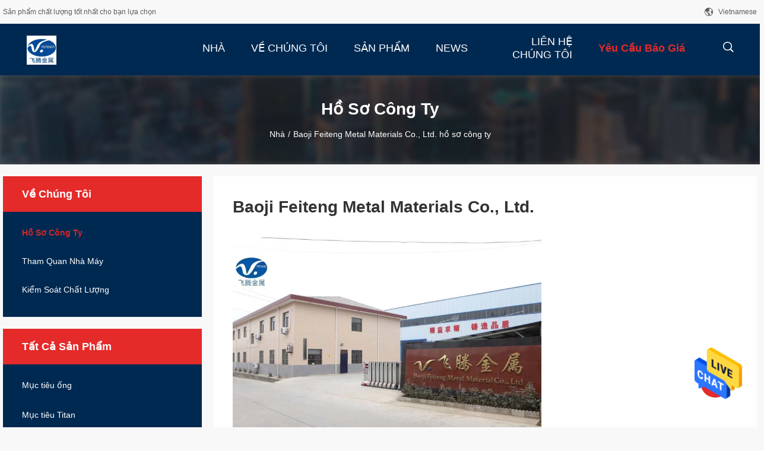

--- FILE ---
content_type: text/html
request_url: https://vietnamese.tube-targets.com/aboutus.html
body_size: 25530
content:
<!DOCTYPE html>
<html lang="vi">
<head>
	<meta charset="utf-8">
	<meta http-equiv="X-UA-Compatible" content="IE=edge">
	<meta name="viewport" content="width=device-width, initial-scale=1">
    <title>Trung Quốc Baoji Feiteng Metal Materials Co., Ltd. hồ sơ công ty</title>
    <meta name="keywords" content="Baoji Feiteng Metal Materials Co., Ltd. ,China factory, China manufacturer, nhà cung cấp chất lượng" />
    <meta name="description" content="Trung Quốc chất lượng Mục tiêu ống và Mục tiêu Titan các nhà cung cấp Baoji Feiteng Metal Materials Co., Ltd., chúng tôi cam kết cung cấp các sản phẩm chất lượng cao, đã được bán trên toàn thế giới với giá thấp." />
				<link rel='preload'
					  href=/photo/tube-targets/sitetpl/style/common.css?ver=1631499002 as='style'><link type='text/css' rel='stylesheet'
					  href=/photo/tube-targets/sitetpl/style/common.css?ver=1631499002 media='all'><meta property="og:title" content="Trung Quốc Baoji Feiteng Metal Materials Co., Ltd. hồ sơ công ty" />
<meta property="og:description" content="Trung Quốc chất lượng Mục tiêu ống và Mục tiêu Titan các nhà cung cấp Baoji Feiteng Metal Materials Co., Ltd., chúng tôi cam kết cung cấp các sản phẩm chất lượng cao, đã được bán trên toàn thế giới với giá thấp." />
<meta property="og:site_name" content="Baoji Feiteng Metal Materials Co., Ltd." />
<meta property="og:url" content="https://vietnamese.tube-targets.com/aboutus.html" />
<meta property="og:image" content="https://vietnamese.tube-targets.com/photo/cl35789232-baoji_feiteng_metal_materials_co_ltd.jpg" />
<link rel="canonical" href="https://vietnamese.tube-targets.com/aboutus.html" />
<link rel="alternate" href="https://m.vietnamese.tube-targets.com/aboutus.html" media="only screen and (max-width: 640px)" />
<style type="text/css">
/*<![CDATA[*/
.consent__cookie {position: fixed;top: 0;left: 0;width: 100%;height: 0%;z-index: 100000;}.consent__cookie_bg {position: fixed;top: 0;left: 0;width: 100%;height: 100%;background: #000;opacity: .6;display: none }.consent__cookie_rel {position: fixed;bottom:0;left: 0;width: 100%;background: #fff;display: -webkit-box;display: -ms-flexbox;display: flex;flex-wrap: wrap;padding: 24px 80px;-webkit-box-sizing: border-box;box-sizing: border-box;-webkit-box-pack: justify;-ms-flex-pack: justify;justify-content: space-between;-webkit-transition: all ease-in-out .3s;transition: all ease-in-out .3s }.consent__close {position: absolute;top: 20px;right: 20px;cursor: pointer }.consent__close svg {fill: #777 }.consent__close:hover svg {fill: #000 }.consent__cookie_box {flex: 1;word-break: break-word;}.consent__warm {color: #777;font-size: 16px;margin-bottom: 12px;line-height: 19px }.consent__title {color: #333;font-size: 20px;font-weight: 600;margin-bottom: 12px;line-height: 23px }.consent__itxt {color: #333;font-size: 14px;margin-bottom: 12px;display: -webkit-box;display: -ms-flexbox;display: flex;-webkit-box-align: center;-ms-flex-align: center;align-items: center }.consent__itxt i {display: -webkit-inline-box;display: -ms-inline-flexbox;display: inline-flex;width: 28px;height: 28px;border-radius: 50%;background: #e0f9e9;margin-right: 8px;-webkit-box-align: center;-ms-flex-align: center;align-items: center;-webkit-box-pack: center;-ms-flex-pack: center;justify-content: center }.consent__itxt svg {fill: #3ca860 }.consent__txt {color: #a6a6a6;font-size: 14px;margin-bottom: 8px;line-height: 17px }.consent__btns {display: -webkit-box;display: -ms-flexbox;display: flex;-webkit-box-orient: vertical;-webkit-box-direction: normal;-ms-flex-direction: column;flex-direction: column;-webkit-box-pack: center;-ms-flex-pack: center;justify-content: center;flex-shrink: 0;}.consent__btn {width: 280px;height: 40px;line-height: 40px;text-align: center;background: #3ca860;color: #fff;border-radius: 4px;margin: 8px 0;-webkit-box-sizing: border-box;box-sizing: border-box;cursor: pointer;font-size:14px}.consent__btn:hover {background: #00823b }.consent__btn.empty {color: #3ca860;border: 1px solid #3ca860;background: #fff }.consent__btn.empty:hover {background: #3ca860;color: #fff }.open .consent__cookie_bg {display: block }.open .consent__cookie_rel {bottom: 0 }@media (max-width: 760px) {.consent__btns {width: 100%;align-items: center;}.consent__cookie_rel {padding: 20px 24px }}.consent__cookie.open {display: block;}.consent__cookie {display: none;}
/*]]>*/
</style>
<script type="text/javascript">
/*<![CDATA[*/
window.isvideotpl = 0;window.detailurl = '';
var isShowGuide=0;showGuideColor=0;var company_type = 4;var webim_domain = '';

var colorUrl = '';
var aisearch = 0;
var selfUrl = '';
window.playerReportUrl='/vod/view_count/report';
var query_string = ["Company","Company"];
var g_tp = '';
var customtplcolor = 99704;
window.predomainsub = "";
/*]]>*/
</script>
</head>
<body>
<img src="/logo.gif" style="display:none" alt="logo"/>
    <div id="floatAd" style="z-index: 110000;position:absolute;right:30px;bottom:60px;height:79px;display: block;">
                                <a href="/webim/webim_tab.html" rel="nofollow" data-uid="0" onclick= 'setwebimCookie(0,0,4);' target="_blank">
            <img style="width: 80px;cursor: pointer;" alt='Gửi tin nhắn' src="/images/floatimage_chat.gif"/>
        </a>
                                </div>
<a style="display: none!important;" title="Baoji Feiteng Metal Materials Co., Ltd." class="float-inquiry" href="/contactnow.html" onclick='setinquiryCookie("{\"showproduct\":0,\"pid\":0,\"name\":\"\",\"source_url\":\"\",\"picurl\":\"\",\"propertyDetail\":[],\"username\":\"Mr. Hang Ning\",\"viewTime\":\"L\\u00e2n \\u0111\\u0103ng nh\\u00e2\\u0323p cu\\u00f4i : 4 gi\\u1edd 24 t\\u1eeb ph\\u00fat c\\u00e1ch \\u0111\\u00e2y\",\"subject\":\"Xin vui l\\u00f2ng g\\u1eedi cho t\\u00f4i gi\\u00e1 t\\u1ed1t nh\\u1ea5t\",\"countrycode\":\"\"}");'></a>
<script>
var originProductInfo = '';
var originProductInfo = {"showproduct":1,"pid":"14158737","name":"L\u1edbp ph\u1ee7 ch\u00e2n kh\u00f4ng \u1ed0ng b\u00e1n d\u1eabn Kh\u1ea3 n\u0103ng ch\u1ecbu nhi\u1ec7t m\u1ee5c ti\u00eau","source_url":"\/sale-14158737-vacuum-coating-semiconductor-tube-target-heat-resistance.html","picurl":"\/photo\/pd35504106-vacuum_coating_semiconductor_tube_target_heat_resistance.jpg","propertyDetail":[["M\u00e0u s\u1eafc","T\u1ecfa s\u00e1ng v\u1edbi \u00e1nh kim lo\u1ea1i x\u00e1m ho\u1eb7c x\u00e1m \u0111\u1eadm"],["\u1ee8ng d\u1ee5ng","Ch\u1ea5t b\u00e1n d\u1eabn, \u0111i\u1ec7n t\u1eed, m\u00e0n h\u00ecnh, v.v."],["Ch\u1ee9ng nh\u1eadn","GB\/T19001-2016 idt ISO9001:2015 GJB9001C-2017"],["Bao b\u00ec","G\u00f3i h\u00fat ch\u00e2n kh\u00f4ng trong h\u1ed9p g\u1ed7"]],"company_name":null,"picurl_c":"\/photo\/pc35504106-vacuum_coating_semiconductor_tube_target_heat_resistance.jpg","price":"To be negotiated","username":"sale","viewTime":"L\u00e2n \u0111\u0103ng nh\u00e2\u0323p cu\u00f4i : 4 gi\u1edd 24 t\u1eeb ph\u00fat c\u00e1ch \u0111\u00e2y","subject":"File not found.","countrycode":""};
var save_url = "/contactsave.html";
var update_url = "/updateinquiry.html";
var productInfo = {};
var defaulProductInfo = {};
var myDate = new Date();
var curDate = myDate.getFullYear()+'-'+(parseInt(myDate.getMonth())+1)+'-'+myDate.getDate();
var message = '';
var default_pop = 1;
var leaveMessageDialog = document.getElementsByClassName('leave-message-dialog')[0]; // 获取弹层
var _$$ = function (dom) {
    return document.querySelectorAll(dom);
};
resInfo = originProductInfo;
resInfo['name'] = resInfo['name'] || '';
defaulProductInfo.pid = resInfo['pid'];
defaulProductInfo.productName = resInfo['name'] ?? '';
defaulProductInfo.productInfo = resInfo['propertyDetail'];
defaulProductInfo.productImg = resInfo['picurl_c'];
defaulProductInfo.subject = resInfo['subject'] ?? '';
defaulProductInfo.productImgAlt = resInfo['name'] ?? '';
var inquirypopup_tmp = 1;
var message = 'Kính thưa,'+'\r\n'+""+' '+trim(resInfo['name'])+", bạn có thể gửi cho tôi thêm chi tiết như loại, kích thước, MOQ, vật liệu, v.v."+'\r\n'+""+'\r\n'+"Chờ hồi âm của bạn.";
var message_1 = 'Kính thưa,'+'\r\n'+""+' '+trim(resInfo['name'])+", bạn có thể gửi cho tôi thêm chi tiết như loại, kích thước, MOQ, vật liệu, v.v."+'\r\n'+""+'\r\n'+"Chờ hồi âm của bạn.";
var message_2 = 'Xin chào,'+'\r\n'+"Tôi đang tìm kiếm"+' '+trim(resInfo['name'])+", xin vui lòng gửi cho tôi giá cả, đặc điểm kỹ thuật và hình ảnh."+'\r\n'+"Phản hồi nhanh chóng của bạn sẽ được đánh giá cao."+'\r\n'+"Hãy liên hệ với tôi để biết thêm thông tin."+'\r\n'+"Cảm ơn rất nhiều.";
var message_3 = 'Xin chào,'+'\r\n'+trim(resInfo['name'])+' '+"đáp ứng mong đợi của tôi."+'\r\n'+"Vui lòng cho tôi giá tốt nhất và một số thông tin sản phẩm khác."+'\r\n'+"Hãy liên hệ với tôi qua thư của tôi."+'\r\n'+"Cảm ơn rất nhiều.";

var message_4 = 'Kính thưa,'+'\r\n'+"Giá FOB của bạn là bao nhiêu"+' '+trim(resInfo['name'])+'?'+'\r\n'+"Tên cảng nào gần nhất?"+'\r\n'+"Vui lòng trả lời tôi càng sớm càng tốt, sẽ tốt hơn nếu chia sẻ thêm thông tin."+'\r\n'+"Trân trọng!";
var message_5 = 'Xin chào,'+'\r\n'+"Tôi rất quan tâm đến bạn"+' '+trim(resInfo['name'])+'.'+'\r\n'+"Vui lòng gửi cho tôi chi tiết sản phẩm của bạn."+'\r\n'+"Mong nhận được hồi âm nhanh chóng của bạn."+'\r\n'+"Hãy liên hệ với tôi qua thư."+'\r\n'+"Trân trọng!";

var message_6 = 'Kính thưa,'+'\r\n'+"Vui lòng cung cấp cho chúng tôi thông tin về"+' '+trim(resInfo['name'])+", chẳng hạn như loại, kích thước, chất liệu, và tất nhiên là giá cả tốt nhất."+'\r\n'+"Mong nhận được hồi âm nhanh chóng của bạn."+'\r\n'+"Cho tôi biết!";
var message_7 = 'Kính thưa,'+'\r\n'+"Bạn có thể cung cấp"+' '+trim(resInfo['name'])+" cho chúng tôi?"+'\r\n'+"Đầu tiên chúng tôi muốn có một bảng giá và một số thông tin chi tiết về sản phẩm."+'\r\n'+"Tôi hy vọng sẽ nhận được trả lời càng sớm càng tốt và mong được hợp tác."+'\r\n'+"Cảm ơn rât nhiều.";
var message_8 = 'Chào,'+'\r\n'+"Tôi đang tìm kiếm"+' '+trim(resInfo['name'])+", xin vui lòng cho tôi một số thông tin sản phẩm chi tiết hơn."+'\r\n'+"Tôi mong được trả lời của bạn."+'\r\n'+"Cho tôi biết!";
var message_9 = 'Xin chào,'+'\r\n'+"Của bạn"+' '+trim(resInfo['name'])+" đáp ứng yêu cầu của tôi rất tốt."+'\r\n'+"Xin vui lòng gửi cho tôi giá cả, thông số kỹ thuật và mô hình tương tự sẽ được."+'\r\n'+"Hãy trò chuyện với tôi."+'\r\n'+"";
var message_10 = 'Kính thưa,'+'\r\n'+"Tôi muốn biết thêm về các chi tiết và báo giá của"+' '+trim(resInfo['name'])+'.'+'\r\n'+"Cứ tự nhiên liên lạc tôi."+'\r\n'+"Trân trọng!";

var r = getRandom(1,10);

defaulProductInfo.message = eval("message_"+r);
    defaulProductInfo.message = eval("message_"+r);
        var mytAjax = {

    post: function(url, data, fn) {
        var xhr = new XMLHttpRequest();
        xhr.open("POST", url, true);
        xhr.setRequestHeader("Content-Type", "application/x-www-form-urlencoded;charset=UTF-8");
        xhr.setRequestHeader("X-Requested-With", "XMLHttpRequest");
        xhr.setRequestHeader('Content-Type','text/plain;charset=UTF-8');
        xhr.onreadystatechange = function() {
            if(xhr.readyState == 4 && (xhr.status == 200 || xhr.status == 304)) {
                fn.call(this, xhr.responseText);
            }
        };
        xhr.send(data);
    },

    postform: function(url, data, fn) {
        var xhr = new XMLHttpRequest();
        xhr.open("POST", url, true);
        xhr.setRequestHeader("X-Requested-With", "XMLHttpRequest");
        xhr.onreadystatechange = function() {
            if(xhr.readyState == 4 && (xhr.status == 200 || xhr.status == 304)) {
                fn.call(this, xhr.responseText);
            }
        };
        xhr.send(data);
    }
};
/*window.onload = function(){
    leaveMessageDialog = document.getElementsByClassName('leave-message-dialog')[0];
    if (window.localStorage.recordDialogStatus=='undefined' || (window.localStorage.recordDialogStatus!='undefined' && window.localStorage.recordDialogStatus != curDate)) {
        setTimeout(function(){
            if(parseInt(inquirypopup_tmp%10) == 1){
                creatDialog(defaulProductInfo, 1);
            }
        }, 6000);
    }
};*/
function trim(str)
{
    str = str.replace(/(^\s*)/g,"");
    return str.replace(/(\s*$)/g,"");
};
function getRandom(m,n){
    var num = Math.floor(Math.random()*(m - n) + n);
    return num;
};
function strBtn(param) {

    var starattextarea = document.getElementById("textareamessage").value.length;
    var email = document.getElementById("startEmail").value;

    var default_tip = document.querySelectorAll(".watermark_container").length;
    if (20 < starattextarea && starattextarea < 3000) {
        if(default_tip>0){
            document.getElementById("textareamessage1").parentNode.parentNode.nextElementSibling.style.display = "none";
        }else{
            document.getElementById("textareamessage1").parentNode.nextElementSibling.style.display = "none";
        }

    } else {
        if(default_tip>0){
            document.getElementById("textareamessage1").parentNode.parentNode.nextElementSibling.style.display = "block";
        }else{
            document.getElementById("textareamessage1").parentNode.nextElementSibling.style.display = "block";
        }

        return;
    }

    // var re = /^([a-zA-Z0-9_-])+@([a-zA-Z0-9_-])+\.([a-zA-Z0-9_-])+/i;/*邮箱不区分大小写*/
    var re = /^[a-zA-Z0-9][\w-]*(\.?[\w-]+)*@[a-zA-Z0-9-]+(\.[a-zA-Z0-9]+)+$/i;
    if (!re.test(email)) {
        document.getElementById("startEmail").nextElementSibling.style.display = "block";
        return;
    } else {
        document.getElementById("startEmail").nextElementSibling.style.display = "none";
    }

    var subject = document.getElementById("pop_subject").value;
    var pid = document.getElementById("pop_pid").value;
    var message = document.getElementById("textareamessage").value;
    var sender_email = document.getElementById("startEmail").value;
    var tel = '';
    if (document.getElementById("tel0") != undefined && document.getElementById("tel0") != '')
        tel = document.getElementById("tel0").value;
    var form_serialize = '&tel='+tel;

    form_serialize = form_serialize.replace(/\+/g, "%2B");
    mytAjax.post(save_url,"pid="+pid+"&subject="+subject+"&email="+sender_email+"&message="+(message)+form_serialize,function(res){
        var mes = JSON.parse(res);
        if(mes.status == 200){
            var iid = mes.iid;
            document.getElementById("pop_iid").value = iid;
            document.getElementById("pop_uuid").value = mes.uuid;

            if(typeof gtag_report_conversion === "function"){
                gtag_report_conversion();//执行统计js代码
            }
            if(typeof fbq === "function"){
                fbq('track','Purchase');//执行统计js代码
            }
        }
    });
    for (var index = 0; index < document.querySelectorAll(".dialog-content-pql").length; index++) {
        document.querySelectorAll(".dialog-content-pql")[index].style.display = "none";
    };
    $('#idphonepql').val(tel);
    document.getElementById("dialog-content-pql-id").style.display = "block";
    ;
};
function twoBtnOk(param) {

    var selectgender = document.getElementById("Mr").innerHTML;
    var iid = document.getElementById("pop_iid").value;
    var sendername = document.getElementById("idnamepql").value;
    var senderphone = document.getElementById("idphonepql").value;
    var sendercname = document.getElementById("idcompanypql").value;
    var uuid = document.getElementById("pop_uuid").value;
    var gender = 2;
    if(selectgender == 'Mr.') gender = 0;
    if(selectgender == 'Mrs.') gender = 1;
    var pid = document.getElementById("pop_pid").value;
    var form_serialize = '';

        form_serialize = form_serialize.replace(/\+/g, "%2B");

    mytAjax.post(update_url,"iid="+iid+"&gender="+gender+"&uuid="+uuid+"&name="+(sendername)+"&tel="+(senderphone)+"&company="+(sendercname)+form_serialize,function(res){});

    for (var index = 0; index < document.querySelectorAll(".dialog-content-pql").length; index++) {
        document.querySelectorAll(".dialog-content-pql")[index].style.display = "none";
    };
    document.getElementById("dialog-content-pql-ok").style.display = "block";

};
function toCheckMust(name) {
    $('#'+name+'error').hide();
}
function handClidk(param) {
    var starattextarea = document.getElementById("textareamessage1").value.length;
    var email = document.getElementById("startEmail1").value;
    var default_tip = document.querySelectorAll(".watermark_container").length;
    if (20 < starattextarea && starattextarea < 3000) {
        if(default_tip>0){
            document.getElementById("textareamessage1").parentNode.parentNode.nextElementSibling.style.display = "none";
        }else{
            document.getElementById("textareamessage1").parentNode.nextElementSibling.style.display = "none";
        }

    } else {
        if(default_tip>0){
            document.getElementById("textareamessage1").parentNode.parentNode.nextElementSibling.style.display = "block";
        }else{
            document.getElementById("textareamessage1").parentNode.nextElementSibling.style.display = "block";
        }

        return;
    }

    // var re = /^([a-zA-Z0-9_-])+@([a-zA-Z0-9_-])+\.([a-zA-Z0-9_-])+/i;
    var re = /^[a-zA-Z0-9][\w-]*(\.?[\w-]+)*@[a-zA-Z0-9-]+(\.[a-zA-Z0-9]+)+$/i;
    if (!re.test(email)) {
        document.getElementById("startEmail1").nextElementSibling.style.display = "block";
        return;
    } else {
        document.getElementById("startEmail1").nextElementSibling.style.display = "none";
    }

    var subject = document.getElementById("pop_subject").value;
    var pid = document.getElementById("pop_pid").value;
    var message = document.getElementById("textareamessage1").value;
    var sender_email = document.getElementById("startEmail1").value;
    var form_serialize = tel = '';
    if (document.getElementById("tel1") != undefined && document.getElementById("tel1") != '')
        tel = document.getElementById("tel1").value;
        mytAjax.post(save_url,"email="+sender_email+"&tel="+tel+"&pid="+pid+"&message="+message+"&subject="+subject+form_serialize,function(res){

        var mes = JSON.parse(res);
        if(mes.status == 200){
            var iid = mes.iid;
            document.getElementById("pop_iid").value = iid;
            document.getElementById("pop_uuid").value = mes.uuid;
            if(typeof gtag_report_conversion === "function"){
                gtag_report_conversion();//执行统计js代码
            }
        }

    });
    for (var index = 0; index < document.querySelectorAll(".dialog-content-pql").length; index++) {
        document.querySelectorAll(".dialog-content-pql")[index].style.display = "none";
    };
    $('#idphonepql').val(tel);
    document.getElementById("dialog-content-pql-id").style.display = "block";

};
window.addEventListener('load', function () {
    $('.checkbox-wrap label').each(function(){
        if($(this).find('input').prop('checked')){
            $(this).addClass('on')
        }else {
            $(this).removeClass('on')
        }
    })
    $(document).on('click', '.checkbox-wrap label' , function(ev){
        if (ev.target.tagName.toUpperCase() != 'INPUT') {
            $(this).toggleClass('on')
        }
    })
})

function hand_video(pdata) {
    data = JSON.parse(pdata);
    productInfo.productName = data.productName;
    productInfo.productInfo = data.productInfo;
    productInfo.productImg = data.productImg;
    productInfo.subject = data.subject;

    var message = 'Kính thưa,'+'\r\n'+""+' '+trim(data.productName)+", bạn có thể gửi cho tôi thêm chi tiết như loại, kích thước, số lượng, chất liệu, v.v."+'\r\n'+""+'\r\n'+"Chờ hồi âm của bạn.";

    var message = 'Kính thưa,'+'\r\n'+""+' '+trim(data.productName)+", bạn có thể gửi cho tôi thêm chi tiết như loại, kích thước, MOQ, vật liệu, v.v."+'\r\n'+""+'\r\n'+"Chờ hồi âm của bạn.";
    var message_1 = 'Kính thưa,'+'\r\n'+""+' '+trim(data.productName)+", bạn có thể gửi cho tôi thêm chi tiết như loại, kích thước, MOQ, vật liệu, v.v."+'\r\n'+""+'\r\n'+"Chờ hồi âm của bạn.";
    var message_2 = 'Xin chào,'+'\r\n'+"Tôi đang tìm kiếm"+' '+trim(data.productName)+", xin vui lòng gửi cho tôi giá cả, đặc điểm kỹ thuật và hình ảnh."+'\r\n'+"Phản hồi nhanh chóng của bạn sẽ được đánh giá cao."+'\r\n'+"Hãy liên hệ với tôi để biết thêm thông tin."+'\r\n'+"Cảm ơn rất nhiều.";
    var message_3 = 'Xin chào,'+'\r\n'+trim(data.productName)+' '+"đáp ứng mong đợi của tôi."+'\r\n'+"Vui lòng cho tôi giá tốt nhất và một số thông tin sản phẩm khác."+'\r\n'+"Hãy liên hệ với tôi qua thư của tôi."+'\r\n'+"Cảm ơn rất nhiều.";

    var message_4 = 'Kính thưa,'+'\r\n'+"Giá FOB của bạn là bao nhiêu"+' '+trim(data.productName)+'?'+'\r\n'+"Tên cảng nào gần nhất?"+'\r\n'+"Vui lòng trả lời tôi càng sớm càng tốt, sẽ tốt hơn nếu chia sẻ thêm thông tin."+'\r\n'+"Trân trọng!";
    var message_5 = 'Xin chào,'+'\r\n'+"Tôi rất quan tâm đến bạn"+' '+trim(data.productName)+'.'+'\r\n'+"Vui lòng gửi cho tôi chi tiết sản phẩm của bạn."+'\r\n'+"Mong nhận được hồi âm nhanh chóng của bạn."+'\r\n'+"Hãy liên hệ với tôi qua thư."+'\r\n'+"Trân trọng!";

    var message_6 = 'Kính thưa,'+'\r\n'+"Vui lòng cung cấp cho chúng tôi thông tin về"+' '+trim(data.productName)+", chẳng hạn như loại, kích thước, chất liệu, và tất nhiên là giá cả tốt nhất."+'\r\n'+"Mong nhận được hồi âm nhanh chóng của bạn."+'\r\n'+"Cho tôi biết!";
    var message_7 = 'Kính thưa,'+'\r\n'+"Bạn có thể cung cấp"+' '+trim(data.productName)+" cho chúng tôi?"+'\r\n'+"Đầu tiên chúng tôi muốn có một bảng giá và một số thông tin chi tiết về sản phẩm."+'\r\n'+"Tôi hy vọng sẽ nhận được trả lời càng sớm càng tốt và mong được hợp tác."+'\r\n'+"Cảm ơn rât nhiều.";
    var message_8 = 'Chào,'+'\r\n'+"Tôi đang tìm kiếm"+' '+trim(data.productName)+", xin vui lòng cho tôi một số thông tin sản phẩm chi tiết hơn."+'\r\n'+"Tôi mong được trả lời của bạn."+'\r\n'+"Cho tôi biết!";
    var message_9 = 'Xin chào,'+'\r\n'+"Của bạn"+' '+trim(data.productName)+" đáp ứng yêu cầu của tôi rất tốt."+'\r\n'+"Xin vui lòng gửi cho tôi giá cả, thông số kỹ thuật và mô hình tương tự sẽ được."+'\r\n'+"Hãy trò chuyện với tôi."+'\r\n'+"";
    var message_10 = 'Kính thưa,'+'\r\n'+"Tôi muốn biết thêm về các chi tiết và báo giá của"+' '+trim(data.productName)+'.'+'\r\n'+"Cứ tự nhiên liên lạc tôi."+'\r\n'+"Trân trọng!";

    var r = getRandom(1,10);

    productInfo.message = eval("message_"+r);
            if(parseInt(inquirypopup_tmp/10) == 1){
        productInfo.message = "";
    }
    productInfo.pid = data.pid;
    creatDialog(productInfo, 2);
};

function handDialog(pdata) {
    data = JSON.parse(pdata);
    productInfo.productName = data.productName;
    productInfo.productInfo = data.productInfo;
    productInfo.productImg = data.productImg;
    productInfo.subject = data.subject;

    var message = 'Kính thưa,'+'\r\n'+""+' '+trim(data.productName)+", bạn có thể gửi cho tôi thêm chi tiết như loại, kích thước, số lượng, chất liệu, v.v."+'\r\n'+""+'\r\n'+"Chờ hồi âm của bạn.";

    var message = 'Kính thưa,'+'\r\n'+""+' '+trim(data.productName)+", bạn có thể gửi cho tôi thêm chi tiết như loại, kích thước, MOQ, vật liệu, v.v."+'\r\n'+""+'\r\n'+"Chờ hồi âm của bạn.";
    var message_1 = 'Kính thưa,'+'\r\n'+""+' '+trim(data.productName)+", bạn có thể gửi cho tôi thêm chi tiết như loại, kích thước, MOQ, vật liệu, v.v."+'\r\n'+""+'\r\n'+"Chờ hồi âm của bạn.";
    var message_2 = 'Xin chào,'+'\r\n'+"Tôi đang tìm kiếm"+' '+trim(data.productName)+", xin vui lòng gửi cho tôi giá cả, đặc điểm kỹ thuật và hình ảnh."+'\r\n'+"Phản hồi nhanh chóng của bạn sẽ được đánh giá cao."+'\r\n'+"Hãy liên hệ với tôi để biết thêm thông tin."+'\r\n'+"Cảm ơn rất nhiều.";
    var message_3 = 'Xin chào,'+'\r\n'+trim(data.productName)+' '+"đáp ứng mong đợi của tôi."+'\r\n'+"Vui lòng cho tôi giá tốt nhất và một số thông tin sản phẩm khác."+'\r\n'+"Hãy liên hệ với tôi qua thư của tôi."+'\r\n'+"Cảm ơn rất nhiều.";

    var message_4 = 'Kính thưa,'+'\r\n'+"Giá FOB của bạn là bao nhiêu"+' '+trim(data.productName)+'?'+'\r\n'+"Tên cảng nào gần nhất?"+'\r\n'+"Vui lòng trả lời tôi càng sớm càng tốt, sẽ tốt hơn nếu chia sẻ thêm thông tin."+'\r\n'+"Trân trọng!";
    var message_5 = 'Xin chào,'+'\r\n'+"Tôi rất quan tâm đến bạn"+' '+trim(data.productName)+'.'+'\r\n'+"Vui lòng gửi cho tôi chi tiết sản phẩm của bạn."+'\r\n'+"Mong nhận được hồi âm nhanh chóng của bạn."+'\r\n'+"Hãy liên hệ với tôi qua thư."+'\r\n'+"Trân trọng!";

    var message_6 = 'Kính thưa,'+'\r\n'+"Vui lòng cung cấp cho chúng tôi thông tin về"+' '+trim(data.productName)+", chẳng hạn như loại, kích thước, chất liệu, và tất nhiên là giá cả tốt nhất."+'\r\n'+"Mong nhận được hồi âm nhanh chóng của bạn."+'\r\n'+"Cho tôi biết!";
    var message_7 = 'Kính thưa,'+'\r\n'+"Bạn có thể cung cấp"+' '+trim(data.productName)+" cho chúng tôi?"+'\r\n'+"Đầu tiên chúng tôi muốn có một bảng giá và một số thông tin chi tiết về sản phẩm."+'\r\n'+"Tôi hy vọng sẽ nhận được trả lời càng sớm càng tốt và mong được hợp tác."+'\r\n'+"Cảm ơn rât nhiều.";
    var message_8 = 'Chào,'+'\r\n'+"Tôi đang tìm kiếm"+' '+trim(data.productName)+", xin vui lòng cho tôi một số thông tin sản phẩm chi tiết hơn."+'\r\n'+"Tôi mong được trả lời của bạn."+'\r\n'+"Cho tôi biết!";
    var message_9 = 'Xin chào,'+'\r\n'+"Của bạn"+' '+trim(data.productName)+" đáp ứng yêu cầu của tôi rất tốt."+'\r\n'+"Xin vui lòng gửi cho tôi giá cả, thông số kỹ thuật và mô hình tương tự sẽ được."+'\r\n'+"Hãy trò chuyện với tôi."+'\r\n'+"";
    var message_10 = 'Kính thưa,'+'\r\n'+"Tôi muốn biết thêm về các chi tiết và báo giá của"+' '+trim(data.productName)+'.'+'\r\n'+"Cứ tự nhiên liên lạc tôi."+'\r\n'+"Trân trọng!";

    var r = getRandom(1,10);
    productInfo.message = eval("message_"+r);
            if(parseInt(inquirypopup_tmp/10) == 1){
        productInfo.message = "";
    }
    productInfo.pid = data.pid;
    creatDialog(productInfo, 2);
};

function closepql(param) {

    leaveMessageDialog.style.display = 'none';
};

function closepql2(param) {

    for (var index = 0; index < document.querySelectorAll(".dialog-content-pql").length; index++) {
        document.querySelectorAll(".dialog-content-pql")[index].style.display = "none";
    };
    document.getElementById("dialog-content-pql-ok").style.display = "block";
};

function decodeHtmlEntities(str) {
    var tempElement = document.createElement('div');
    tempElement.innerHTML = str;
    return tempElement.textContent || tempElement.innerText || '';
}

function initProduct(productInfo,type){

    productInfo.productName = decodeHtmlEntities(productInfo.productName);
    productInfo.message = decodeHtmlEntities(productInfo.message);

    leaveMessageDialog = document.getElementsByClassName('leave-message-dialog')[0];
    leaveMessageDialog.style.display = "block";
    if(type == 3){
        var popinquiryemail = document.getElementById("popinquiryemail").value;
        _$$("#startEmail1")[0].value = popinquiryemail;
    }else{
        _$$("#startEmail1")[0].value = "";
    }
    _$$("#startEmail")[0].value = "";
    _$$("#idnamepql")[0].value = "";
    _$$("#idphonepql")[0].value = "";
    _$$("#idcompanypql")[0].value = "";

    _$$("#pop_pid")[0].value = productInfo.pid;
    _$$("#pop_subject")[0].value = productInfo.subject;
    
    if(parseInt(inquirypopup_tmp/10) == 1){
        productInfo.message = "";
    }

    _$$("#textareamessage1")[0].value = productInfo.message;
    _$$("#textareamessage")[0].value = productInfo.message;

    _$$("#dialog-content-pql-id .titlep")[0].innerHTML = productInfo.productName;
    _$$("#dialog-content-pql-id img")[0].setAttribute("src", productInfo.productImg);
    _$$("#dialog-content-pql-id img")[0].setAttribute("alt", productInfo.productImgAlt);

    _$$("#dialog-content-pql-id-hand img")[0].setAttribute("src", productInfo.productImg);
    _$$("#dialog-content-pql-id-hand img")[0].setAttribute("alt", productInfo.productImgAlt);
    _$$("#dialog-content-pql-id-hand .titlep")[0].innerHTML = productInfo.productName;

    if (productInfo.productInfo.length > 0) {
        var ul2, ul;
        ul = document.createElement("ul");
        for (var index = 0; index < productInfo.productInfo.length; index++) {
            var el = productInfo.productInfo[index];
            var li = document.createElement("li");
            var span1 = document.createElement("span");
            span1.innerHTML = el[0] + ":";
            var span2 = document.createElement("span");
            span2.innerHTML = el[1];
            li.appendChild(span1);
            li.appendChild(span2);
            ul.appendChild(li);

        }
        ul2 = ul.cloneNode(true);
        if (type === 1) {
            _$$("#dialog-content-pql-id .left")[0].replaceChild(ul, _$$("#dialog-content-pql-id .left ul")[0]);
        } else {
            _$$("#dialog-content-pql-id-hand .left")[0].replaceChild(ul2, _$$("#dialog-content-pql-id-hand .left ul")[0]);
            _$$("#dialog-content-pql-id .left")[0].replaceChild(ul, _$$("#dialog-content-pql-id .left ul")[0]);
        }
    };
    for (var index = 0; index < _$$("#dialog-content-pql-id .right ul li").length; index++) {
        _$$("#dialog-content-pql-id .right ul li")[index].addEventListener("click", function (params) {
            _$$("#dialog-content-pql-id .right #Mr")[0].innerHTML = this.innerHTML
        }, false)

    };

};
function closeInquiryCreateDialog() {
    document.getElementById("xuanpan_dialog_box_pql").style.display = "none";
};
function showInquiryCreateDialog() {
    document.getElementById("xuanpan_dialog_box_pql").style.display = "block";
};
function submitPopInquiry(){
    var message = document.getElementById("inquiry_message").value;
    var email = document.getElementById("inquiry_email").value;
    var subject = defaulProductInfo.subject;
    var pid = defaulProductInfo.pid;
    if (email === undefined) {
        showInquiryCreateDialog();
        document.getElementById("inquiry_email").style.border = "1px solid red";
        return false;
    };
    if (message === undefined) {
        showInquiryCreateDialog();
        document.getElementById("inquiry_message").style.border = "1px solid red";
        return false;
    };
    if (email.search(/^\w+((-\w+)|(\.\w+))*\@[A-Za-z0-9]+((\.|-)[A-Za-z0-9]+)*\.[A-Za-z0-9]+$/) == -1) {
        document.getElementById("inquiry_email").style.border= "1px solid red";
        showInquiryCreateDialog();
        return false;
    } else {
        document.getElementById("inquiry_email").style.border= "";
    };
    if (message.length < 20 || message.length >3000) {
        showInquiryCreateDialog();
        document.getElementById("inquiry_message").style.border = "1px solid red";
        return false;
    } else {
        document.getElementById("inquiry_message").style.border = "";
    };
    var tel = '';
    if (document.getElementById("tel") != undefined && document.getElementById("tel") != '')
        tel = document.getElementById("tel").value;

    mytAjax.post(save_url,"pid="+pid+"&subject="+subject+"&email="+email+"&message="+(message)+'&tel='+tel,function(res){
        var mes = JSON.parse(res);
        if(mes.status == 200){
            var iid = mes.iid;
            document.getElementById("pop_iid").value = iid;
            document.getElementById("pop_uuid").value = mes.uuid;

        }
    });
    initProduct(defaulProductInfo);
    for (var index = 0; index < document.querySelectorAll(".dialog-content-pql").length; index++) {
        document.querySelectorAll(".dialog-content-pql")[index].style.display = "none";
    };
    $('#idphonepql').val(tel);
    document.getElementById("dialog-content-pql-id").style.display = "block";

};

//带附件上传
function submitPopInquiryfile(email_id,message_id,check_sort,name_id,phone_id,company_id,attachments){

    if(typeof(check_sort) == 'undefined'){
        check_sort = 0;
    }
    var message = document.getElementById(message_id).value;
    var email = document.getElementById(email_id).value;
    var attachments = document.getElementById(attachments).value;
    if(typeof(name_id) !== 'undefined' && name_id != ""){
        var name  = document.getElementById(name_id).value;
    }
    if(typeof(phone_id) !== 'undefined' && phone_id != ""){
        var phone = document.getElementById(phone_id).value;
    }
    if(typeof(company_id) !== 'undefined' && company_id != ""){
        var company = document.getElementById(company_id).value;
    }
    var subject = defaulProductInfo.subject;
    var pid = defaulProductInfo.pid;

    if(check_sort == 0){
        if (email === undefined) {
            showInquiryCreateDialog();
            document.getElementById(email_id).style.border = "1px solid red";
            return false;
        };
        if (message === undefined) {
            showInquiryCreateDialog();
            document.getElementById(message_id).style.border = "1px solid red";
            return false;
        };

        if (email.search(/^\w+((-\w+)|(\.\w+))*\@[A-Za-z0-9]+((\.|-)[A-Za-z0-9]+)*\.[A-Za-z0-9]+$/) == -1) {
            document.getElementById(email_id).style.border= "1px solid red";
            showInquiryCreateDialog();
            return false;
        } else {
            document.getElementById(email_id).style.border= "";
        };
        if (message.length < 20 || message.length >3000) {
            showInquiryCreateDialog();
            document.getElementById(message_id).style.border = "1px solid red";
            return false;
        } else {
            document.getElementById(message_id).style.border = "";
        };
    }else{

        if (message === undefined) {
            showInquiryCreateDialog();
            document.getElementById(message_id).style.border = "1px solid red";
            return false;
        };

        if (email === undefined) {
            showInquiryCreateDialog();
            document.getElementById(email_id).style.border = "1px solid red";
            return false;
        };

        if (message.length < 20 || message.length >3000) {
            showInquiryCreateDialog();
            document.getElementById(message_id).style.border = "1px solid red";
            return false;
        } else {
            document.getElementById(message_id).style.border = "";
        };

        if (email.search(/^\w+((-\w+)|(\.\w+))*\@[A-Za-z0-9]+((\.|-)[A-Za-z0-9]+)*\.[A-Za-z0-9]+$/) == -1) {
            document.getElementById(email_id).style.border= "1px solid red";
            showInquiryCreateDialog();
            return false;
        } else {
            document.getElementById(email_id).style.border= "";
        };

    };

    mytAjax.post(save_url,"pid="+pid+"&subject="+subject+"&email="+email+"&message="+message+"&company="+company+"&attachments="+attachments,function(res){
        var mes = JSON.parse(res);
        if(mes.status == 200){
            var iid = mes.iid;
            document.getElementById("pop_iid").value = iid;
            document.getElementById("pop_uuid").value = mes.uuid;

            if(typeof gtag_report_conversion === "function"){
                gtag_report_conversion();//执行统计js代码
            }
            if(typeof fbq === "function"){
                fbq('track','Purchase');//执行统计js代码
            }
        }
    });
    initProduct(defaulProductInfo);

    if(name !== undefined && name != ""){
        _$$("#idnamepql")[0].value = name;
    }

    if(phone !== undefined && phone != ""){
        _$$("#idphonepql")[0].value = phone;
    }

    if(company !== undefined && company != ""){
        _$$("#idcompanypql")[0].value = company;
    }

    for (var index = 0; index < document.querySelectorAll(".dialog-content-pql").length; index++) {
        document.querySelectorAll(".dialog-content-pql")[index].style.display = "none";
    };
    document.getElementById("dialog-content-pql-id").style.display = "block";

};
function submitPopInquiryByParam(email_id,message_id,check_sort,name_id,phone_id,company_id){

    if(typeof(check_sort) == 'undefined'){
        check_sort = 0;
    }

    var senderphone = '';
    var message = document.getElementById(message_id).value;
    var email = document.getElementById(email_id).value;
    if(typeof(name_id) !== 'undefined' && name_id != ""){
        var name  = document.getElementById(name_id).value;
    }
    if(typeof(phone_id) !== 'undefined' && phone_id != ""){
        var phone = document.getElementById(phone_id).value;
        senderphone = phone;
    }
    if(typeof(company_id) !== 'undefined' && company_id != ""){
        var company = document.getElementById(company_id).value;
    }
    var subject = defaulProductInfo.subject;
    var pid = defaulProductInfo.pid;

    if(check_sort == 0){
        if (email === undefined) {
            showInquiryCreateDialog();
            document.getElementById(email_id).style.border = "1px solid red";
            return false;
        };
        if (message === undefined) {
            showInquiryCreateDialog();
            document.getElementById(message_id).style.border = "1px solid red";
            return false;
        };

        if (email.search(/^\w+((-\w+)|(\.\w+))*\@[A-Za-z0-9]+((\.|-)[A-Za-z0-9]+)*\.[A-Za-z0-9]+$/) == -1) {
            document.getElementById(email_id).style.border= "1px solid red";
            showInquiryCreateDialog();
            return false;
        } else {
            document.getElementById(email_id).style.border= "";
        };
        if (message.length < 20 || message.length >3000) {
            showInquiryCreateDialog();
            document.getElementById(message_id).style.border = "1px solid red";
            return false;
        } else {
            document.getElementById(message_id).style.border = "";
        };
    }else{

        if (message === undefined) {
            showInquiryCreateDialog();
            document.getElementById(message_id).style.border = "1px solid red";
            return false;
        };

        if (email === undefined) {
            showInquiryCreateDialog();
            document.getElementById(email_id).style.border = "1px solid red";
            return false;
        };

        if (message.length < 20 || message.length >3000) {
            showInquiryCreateDialog();
            document.getElementById(message_id).style.border = "1px solid red";
            return false;
        } else {
            document.getElementById(message_id).style.border = "";
        };

        if (email.search(/^\w+((-\w+)|(\.\w+))*\@[A-Za-z0-9]+((\.|-)[A-Za-z0-9]+)*\.[A-Za-z0-9]+$/) == -1) {
            document.getElementById(email_id).style.border= "1px solid red";
            showInquiryCreateDialog();
            return false;
        } else {
            document.getElementById(email_id).style.border= "";
        };

    };

    var productsku = "";
    if($("#product_sku").length > 0){
        productsku = $("#product_sku").html();
    }

    mytAjax.post(save_url,"tel="+senderphone+"&pid="+pid+"&subject="+subject+"&email="+email+"&message="+message+"&messagesku="+encodeURI(productsku),function(res){
        var mes = JSON.parse(res);
        if(mes.status == 200){
            var iid = mes.iid;
            document.getElementById("pop_iid").value = iid;
            document.getElementById("pop_uuid").value = mes.uuid;

            if(typeof gtag_report_conversion === "function"){
                gtag_report_conversion();//执行统计js代码
            }
            if(typeof fbq === "function"){
                fbq('track','Purchase');//执行统计js代码
            }
        }
    });
    initProduct(defaulProductInfo);

    if(name !== undefined && name != ""){
        _$$("#idnamepql")[0].value = name;
    }

    if(phone !== undefined && phone != ""){
        _$$("#idphonepql")[0].value = phone;
    }

    if(company !== undefined && company != ""){
        _$$("#idcompanypql")[0].value = company;
    }

    for (var index = 0; index < document.querySelectorAll(".dialog-content-pql").length; index++) {
        document.querySelectorAll(".dialog-content-pql")[index].style.display = "none";

    };
    document.getElementById("dialog-content-pql-id").style.display = "block";

};

function creat_videoDialog(productInfo, type) {

    if(type == 1){
        if(default_pop != 1){
            return false;
        }
        window.localStorage.recordDialogStatus = curDate;
    }else{
        default_pop = 0;
    }
    initProduct(productInfo, type);
    if (type === 1) {
        // 自动弹出
        for (var index = 0; index < document.querySelectorAll(".dialog-content-pql").length; index++) {

            document.querySelectorAll(".dialog-content-pql")[index].style.display = "none";
        };
        document.getElementById("dialog-content-pql").style.display = "block";
    } else {
        // 手动弹出
        for (var index = 0; index < document.querySelectorAll(".dialog-content-pql").length; index++) {
            document.querySelectorAll(".dialog-content-pql")[index].style.display = "none";
        };
        document.getElementById("dialog-content-pql-id-hand").style.display = "block";
    }
}

function creatDialog(productInfo, type) {

    if(type == 1){
        if(default_pop != 1){
            return false;
        }
        window.localStorage.recordDialogStatus = curDate;
    }else{
        default_pop = 0;
    }
    initProduct(productInfo, type);
    if (type === 1) {
        // 自动弹出
        for (var index = 0; index < document.querySelectorAll(".dialog-content-pql").length; index++) {

            document.querySelectorAll(".dialog-content-pql")[index].style.display = "none";
        };
        document.getElementById("dialog-content-pql").style.display = "block";
    } else {
        // 手动弹出
        for (var index = 0; index < document.querySelectorAll(".dialog-content-pql").length; index++) {
            document.querySelectorAll(".dialog-content-pql")[index].style.display = "none";
        };
        document.getElementById("dialog-content-pql-id-hand").style.display = "block";
    }
}

//带邮箱信息打开询盘框 emailtype=1表示带入邮箱
function openDialog(emailtype){
    var type = 2;//不带入邮箱，手动弹出
    if(emailtype == 1){
        var popinquiryemail = document.getElementById("popinquiryemail").value;
        // var re = /^([a-zA-Z0-9_-])+@([a-zA-Z0-9_-])+\.([a-zA-Z0-9_-])+/i;
        var re = /^[a-zA-Z0-9][\w-]*(\.?[\w-]+)*@[a-zA-Z0-9-]+(\.[a-zA-Z0-9]+)+$/i;
        if (!re.test(popinquiryemail)) {
            //前端提示样式;
            showInquiryCreateDialog();
            document.getElementById("popinquiryemail").style.border = "1px solid red";
            return false;
        } else {
            //前端提示样式;
        }
        var type = 3;
    }
    creatDialog(defaulProductInfo,type);
}

//上传附件
function inquiryUploadFile(){
    var fileObj = document.querySelector("#fileId").files[0];
    //构建表单数据
    var formData = new FormData();
    var filesize = fileObj.size;
    if(filesize > 10485760 || filesize == 0) {
        document.getElementById("filetips").style.display = "block";
        return false;
    }else {
        document.getElementById("filetips").style.display = "none";
    }
    formData.append('popinquiryfile', fileObj);
    document.getElementById("quotefileform").reset();
    var save_url = "/inquiryuploadfile.html";
    mytAjax.postform(save_url,formData,function(res){
        var mes = JSON.parse(res);
        if(mes.status == 200){
            document.getElementById("uploader-file-info").innerHTML = document.getElementById("uploader-file-info").innerHTML + "<span class=op>"+mes.attfile.name+"<a class=delatt id=att"+mes.attfile.id+" onclick=delatt("+mes.attfile.id+");>Delete</a></span>";
            var nowattachs = document.getElementById("attachments").value;
            if( nowattachs !== ""){
                var attachs = JSON.parse(nowattachs);
                attachs[mes.attfile.id] = mes.attfile;
            }else{
                var attachs = {};
                attachs[mes.attfile.id] = mes.attfile;
            }
            document.getElementById("attachments").value = JSON.stringify(attachs);
        }
    });
}
//附件删除
function delatt(attid)
{
    var nowattachs = document.getElementById("attachments").value;
    if( nowattachs !== ""){
        var attachs = JSON.parse(nowattachs);
        if(attachs[attid] == ""){
            return false;
        }
        var formData = new FormData();
        var delfile = attachs[attid]['filename'];
        var save_url = "/inquirydelfile.html";
        if(delfile != "") {
            formData.append('delfile', delfile);
            mytAjax.postform(save_url, formData, function (res) {
                if(res !== "") {
                    var mes = JSON.parse(res);
                    if (mes.status == 200) {
                        delete attachs[attid];
                        document.getElementById("attachments").value = JSON.stringify(attachs);
                        var s = document.getElementById("att"+attid);
                        s.parentNode.remove();
                    }
                }
            });
        }
    }else{
        return false;
    }
}

</script>
<div class="leave-message-dialog" style="display: none">
<style>
    .leave-message-dialog .close:before, .leave-message-dialog .close:after{
        content:initial;
    }
</style>
<div class="dialog-content-pql" id="dialog-content-pql" style="display: none">
    <span class="close" onclick="closepql()"><img src="/images/close.png" alt="close"></span>
    <div class="title">
        <p class="firstp-pql">Để lại lời nhắn</p>
        <p class="lastp-pql">Chúng tôi sẽ gọi lại cho bạn sớm!</p>
    </div>
    <div class="form">
        <div class="textarea">
            <textarea style='font-family: robot;'  name="" id="textareamessage" cols="30" rows="10" style="margin-bottom:14px;width:100%"
                placeholder="Vui lòng nhập chi tiết yêu cầu của bạn."></textarea>
        </div>
        <p class="error-pql"> <span class="icon-pql"><img src="/images/error.png" alt="Baoji Feiteng Metal Materials Co., Ltd."></span> </p>
        <input id="startEmail" type="text" placeholder="Nhập email của bạn" onkeydown="if(event.keyCode === 13){ strBtn();}">
        <p class="error-pql"><span class="icon-pql"><img src="/images/error.png" alt="Baoji Feiteng Metal Materials Co., Ltd."></span>  </p>
                <div class="operations">
            <div class='btn' id="submitStart" type="submit" onclick="strBtn()">Gửi đi</div>
        </div>
            </div>
</div>
<div class="dialog-content-pql dialog-content-pql-id" id="dialog-content-pql-id" style="display:none">
            <p class="title"></p>
        <span class="close" onclick="closepql2()"><svg t="1648434466530" class="icon" viewBox="0 0 1024 1024" version="1.1" xmlns="http://www.w3.org/2000/svg" p-id="2198" width="16" height="16"><path d="M576 512l277.333333 277.333333-64 64-277.333333-277.333333L234.666667 853.333333 170.666667 789.333333l277.333333-277.333333L170.666667 234.666667 234.666667 170.666667l277.333333 277.333333L789.333333 170.666667 853.333333 234.666667 576 512z" fill="#444444" p-id="2199"></path></svg></span>
    <div class="left">
        <div class="img"><img></div>
        <p class="titlep"></p>
        <ul> </ul>
    </div>
    <div class="right">
                <div style="position: relative;">
            <div class="mr"> <span id="Mr">Mr.</span>
                <ul>
                    <li>Mr.</li>
                    <li>Bà.</li>
                </ul>
            </div>
            <input style="text-indent: 80px;" type="text" id="idnamepql" placeholder="Nhập tên của bạn">
        </div>
        <input type="text"  id="idphonepql"  placeholder="Số điện thoại">
        <input type="text" id="idcompanypql"  placeholder="Công ty" onkeydown="if(event.keyCode === 13){ twoBtnOk();}">
                <div class="btn form_new" id="twoBtnOk" onclick="twoBtnOk()">được</div>
    </div>
</div>

<div class="dialog-content-pql dialog-content-pql-ok" id="dialog-content-pql-ok" style="display:none">
            <p class="title"></p>
        <span class="close" onclick="closepql()"><svg t="1648434466530" class="icon" viewBox="0 0 1024 1024" version="1.1" xmlns="http://www.w3.org/2000/svg" p-id="2198" width="16" height="16"><path d="M576 512l277.333333 277.333333-64 64-277.333333-277.333333L234.666667 853.333333 170.666667 789.333333l277.333333-277.333333L170.666667 234.666667 234.666667 170.666667l277.333333 277.333333L789.333333 170.666667 853.333333 234.666667 576 512z" fill="#444444" p-id="2199"></path></svg></span>
    <div class="duihaook"></div>
        <p class="p1" style="text-align: center; font-size: 18px; margin-top: 14px;">Chúng tôi sẽ gọi lại cho bạn sớm!</p>
    <div class="btn" onclick="closepql()" id="endOk" style="margin: 0 auto;margin-top: 50px;">được</div>
</div>
<div class="dialog-content-pql dialog-content-pql-id dialog-content-pql-id-hand" id="dialog-content-pql-id-hand"
    style="display:none">
     <input type="hidden" name="pop_pid" id="pop_pid" value="0">
     <input type="hidden" name="pop_subject" id="pop_subject" value="">
     <input type="hidden" name="pop_iid" id="pop_iid" value="0">
     <input type="hidden" name="pop_uuid" id="pop_uuid" value="0">
            <div class="title">
            <p class="firstp-pql">Để lại lời nhắn</p>
            <p class="lastp-pql">Chúng tôi sẽ gọi lại cho bạn sớm!</p>
        </div>
        <span class="close" onclick="closepql()"><svg t="1648434466530" class="icon" viewBox="0 0 1024 1024" version="1.1" xmlns="http://www.w3.org/2000/svg" p-id="2198" width="16" height="16"><path d="M576 512l277.333333 277.333333-64 64-277.333333-277.333333L234.666667 853.333333 170.666667 789.333333l277.333333-277.333333L170.666667 234.666667 234.666667 170.666667l277.333333 277.333333L789.333333 170.666667 853.333333 234.666667 576 512z" fill="#444444" p-id="2199"></path></svg></span>
    <div class="left">
        <div class="img"><img></div>
        <p class="titlep"></p>
        <ul> </ul>
    </div>
    <div class="right" style="float:right">
                <div class="form">
            <div class="textarea">
                <textarea style='font-family: robot;' name="message" id="textareamessage1" cols="30" rows="10"
                    placeholder="Vui lòng nhập chi tiết yêu cầu của bạn."></textarea>
            </div>
            <p class="error-pql"> <span class="icon-pql"><img src="/images/error.png" alt="Baoji Feiteng Metal Materials Co., Ltd."></span> </p>

                            <input style="display:none" id="tel1" name="tel" type="text" oninput="value=value.replace(/[^0-9_+-]/g,'');" placeholder="Số điện thoại">
                        <input id='startEmail1' name='email' data-type='1' type='text'
                   placeholder="Nhập email của bạn"
                   onkeydown='if(event.keyCode === 13){ handClidk();}'>
            
            <p class='error-pql'><span class='icon-pql'>
                    <img src="/images/error.png" alt="Baoji Feiteng Metal Materials Co., Ltd."></span>             </p>

            <div class="operations">
                <div class='btn' id="submitStart1" type="submit" onclick="handClidk()">Gửi đi</div>
            </div>
        </div>
    </div>
</div>
</div>
<div id="xuanpan_dialog_box_pql" class="xuanpan_dialog_box_pql"
    style="display:none;background:rgba(0,0,0,.6);width:100%;height:100%;position: fixed;top:0;left:0;z-index: 999999;">
    <div class="box_pql"
      style="width:526px;height:206px;background:rgba(255,255,255,1);opacity:1;border-radius:4px;position: absolute;left: 50%;top: 50%;transform: translate(-50%,-50%);">
      <div onclick="closeInquiryCreateDialog()" class="close close_create_dialog"
        style="cursor: pointer;height:42px;width:40px;float:right;padding-top: 16px;"><span
          style="display: inline-block;width: 25px;height: 2px;background: rgb(114, 114, 114);transform: rotate(45deg); "><span
            style="display: block;width: 25px;height: 2px;background: rgb(114, 114, 114);transform: rotate(-90deg); "></span></span>
      </div>
      <div
        style="height: 72px; overflow: hidden; text-overflow: ellipsis; display:-webkit-box;-ebkit-line-clamp: 3;-ebkit-box-orient: vertical; margin-top: 58px; padding: 0 84px; font-size: 18px; color: rgba(51, 51, 51, 1); text-align: center; ">
        Please leave your correct email and detailed requirements (20-3,000 characters).</div>
      <div onclick="closeInquiryCreateDialog()" class="close_create_dialog"
        style="width: 139px; height: 36px; background: rgba(253, 119, 34, 1); border-radius: 4px; margin: 16px auto; color: rgba(255, 255, 255, 1); font-size: 18px; line-height: 36px; text-align: center;">
        được</div>
    </div>
</div>
<style type="text/css">.vr-asidebox {position: fixed; bottom: 290px; left: 16px; width: 160px; height: 90px; background: #eee; overflow: hidden; border: 4px solid rgba(4, 120, 237, 0.24); box-shadow: 0px 8px 16px rgba(0, 0, 0, 0.08); border-radius: 8px; display: none; z-index: 1000; } .vr-small {position: fixed; bottom: 290px; left: 16px; width: 72px; height: 90px; background: url(/images/ctm_icon_vr.png) no-repeat center; background-size: 69.5px; overflow: hidden; display: none; cursor: pointer; z-index: 1000; display: block; text-decoration: none; } .vr-group {position: relative; } .vr-animate {width: 160px; height: 90px; background: #eee; position: relative; } .js-marquee {/*margin-right: 0!important;*/ } .vr-link {position: absolute; top: 0; left: 0; width: 100%; height: 100%; display: none; } .vr-mask {position: absolute; top: 0px; left: 0px; width: 100%; height: 100%; display: block; background: #000; opacity: 0.4; } .vr-jump {position: absolute; top: 0px; left: 0px; width: 100%; height: 100%; display: block; background: url(/images/ctm_icon_see.png) no-repeat center center; background-size: 34px; font-size: 0; } .vr-close {position: absolute; top: 50%; right: 0px; width: 16px; height: 20px; display: block; transform: translate(0, -50%); background: rgba(255, 255, 255, 0.6); border-radius: 4px 0px 0px 4px; cursor: pointer; } .vr-close i {position: absolute; top: 0px; left: 0px; width: 100%; height: 100%; display: block; background: url(/images/ctm_icon_left.png) no-repeat center center; background-size: 16px; } .vr-group:hover .vr-link {display: block; } .vr-logo {position: absolute; top: 4px; left: 4px; width: 50px; height: 14px; background: url(/images/ctm_icon_vrshow.png) no-repeat; background-size: 48px; }
</style>

<style>
    .header_99704_101 .search {
        height: 80px;
        line-height: 80px;
        display: inline-block;
        position: relative;
        margin: 0 50px 0 50px;
    }
    .header_99704_101 .search {
        height: 80px;
        line-height: 80px;
        display: inline-block;
        position: relative
    }

    .header_99704_101 .search:hover .search-wrap {
        width: 300px;
        opacity: 1;
        z-index: 10
    }

    .header_99704_101 .search:hover .search-open {
        color: #e52a2a
    }

    .header_99704_101 .search-wrap {
        opacity: 0;
        z-index: -1;
        width: 0;
        position: absolute;
        top: 0;
        right: 23px;
        z-index: -1;
        transition: all 300ms linear;
        background-color: #31457e;
        padding-left: 30px
    }

    .search-close {
        position: absolute;
        right: 5px;
        font-size: 16px;
        color: #fff
    }

    .header_99704_101 .search-wrap input {
        font-size: 16px;
        width: 100%;
        padding: 0 12px;p
        height: 40px;
        border-radius: 4px;
        background: transparent;
        outline: 0;
        border: 0;
        color: #fff;
        border-bottom: 2px solid #e52a2a
    }

    .header_99704_101 .search-open {
        color: #fff;
        font-size: 21px;
        overflow: hidden;
        cursor: pointer
    }

     .header_99704_101 .language-list li{
        display: flex;
        align-items: center;
    }
 .header_99704_101 .language-list li div:hover,
 .header_99704_101 .language-list li a:hover
{
    background-color: #F8EFEF;
    }
     .header_99704_101 .language-list li  div{
        display: block;
    font-size: 14px;
    padding: 0 13px;
    color:#333;
    }

     .header_99704_101 .language-list li::before{
  background: url("/images/css-sprite.png") no-repeat;
content: "";
margin: 0 5px;
width: 16px;
height: 12px;
display: inline-block;
flex-shrink: 0;
}

 .header_99704_101 .language-list li.en::before {
background-position: 0 -74px;
}

 .header_99704_101 .language-list li.fr::before {
background-position: -16px -74px;
}

 .header_99704_101 .language-list li.de::before {
background-position: -34px -74px;
}

 .header_99704_101 .language-list li.it::before {
background-position: -50px -74px;
}

 .header_99704_101 .language-list li.ru::before {
background-position: -68px -74px;
}

 .header_99704_101 .language-list li.es::before {
background-position: -85px -74px;
}

 .header_99704_101 .language-list li.pt::before {
background-position: -102px -74px;
}

 .header_99704_101 .language-list li.nl::before {
background-position: -119px -74px;
}

 .header_99704_101 .language-list li.el::before {
background-position: -136px -74px;
}

 .header_99704_101 .language-list li.ja::before {
background-position: -153px -74px;
}

 .header_99704_101 .language-list li.ko::before {
background-position: -170px -74px;
}

 .header_99704_101 .language-list li.ar::before {
background-position: -187px -74px;
}
 .header_99704_101 .language-list li.cn::before {
background-position: -214px -62px;;
}

 .header_99704_101 .language-list li.hi::before {
background-position: -204px -74px;
}

 .header_99704_101 .language-list li.tr::before {
background-position: -221px -74px;
}

 .header_99704_101 .language-list li.id::before {
background-position: -112px -62px;
}

 .header_99704_101 .language-list li.vi::before {
background-position: -129px -62px;
}

 .header_99704_101 .language-list li.th::before {
background-position: -146px -62px;
}

 .header_99704_101 .language-list li.bn::before {
background-position: -162px -62px;
}

 .header_99704_101 .language-list li.fa::before {
background-position: -180px -62px;
}

 .header_99704_101 .language-list li.pl::before {
background-position: -197px -62px;
}
</style>
<div class="header_99704_101">
        <div class="header-top">
            <div class="wrap-rule fn-clear">
                <div class="float-left">Sản phẩm chất lượng tốt nhất cho bạn lựa chọn</div>
                <div class="float-right">
                                                                                 <div class="language">
                        <div class="current-lang">
                            <i class="iconfont icon-language"></i>
                            <span>Vietnamese</span>
                        </div>
                        <div class="language-list">
                            <ul class="nicescroll">
                                                                      <li class="en ">
                                                                                  <a title="Trung Quốc chất lượng tốt Mục tiêu ống  on bán hàng" href="https://www.tube-targets.com/aboutus.html">English</a>                                     </li>
                                                                 <li class="fr ">
                                                                                  <a title="Trung Quốc chất lượng tốt Mục tiêu ống  on bán hàng" href="https://french.tube-targets.com/aboutus.html">French</a>                                     </li>
                                                                 <li class="de ">
                                                                                  <a title="Trung Quốc chất lượng tốt Mục tiêu ống  on bán hàng" href="https://german.tube-targets.com/aboutus.html">German</a>                                     </li>
                                                                 <li class="it ">
                                                                                  <a title="Trung Quốc chất lượng tốt Mục tiêu ống  on bán hàng" href="https://italian.tube-targets.com/aboutus.html">Italian</a>                                     </li>
                                                                 <li class="ru ">
                                                                                  <a title="Trung Quốc chất lượng tốt Mục tiêu ống  on bán hàng" href="https://russian.tube-targets.com/aboutus.html">Russian</a>                                     </li>
                                                                 <li class="es ">
                                                                                  <a title="Trung Quốc chất lượng tốt Mục tiêu ống  on bán hàng" href="https://spanish.tube-targets.com/aboutus.html">Spanish</a>                                     </li>
                                                                 <li class="pt ">
                                                                                  <a title="Trung Quốc chất lượng tốt Mục tiêu ống  on bán hàng" href="https://portuguese.tube-targets.com/aboutus.html">Portuguese</a>                                     </li>
                                                                 <li class="nl ">
                                                                                  <a title="Trung Quốc chất lượng tốt Mục tiêu ống  on bán hàng" href="https://dutch.tube-targets.com/aboutus.html">Dutch</a>                                     </li>
                                                                 <li class="el ">
                                                                                  <a title="Trung Quốc chất lượng tốt Mục tiêu ống  on bán hàng" href="https://greek.tube-targets.com/aboutus.html">Greek</a>                                     </li>
                                                                 <li class="ja ">
                                                                                  <a title="Trung Quốc chất lượng tốt Mục tiêu ống  on bán hàng" href="https://japanese.tube-targets.com/aboutus.html">Japanese</a>                                     </li>
                                                                 <li class="ko ">
                                                                                  <a title="Trung Quốc chất lượng tốt Mục tiêu ống  on bán hàng" href="https://korean.tube-targets.com/aboutus.html">Korean</a>                                     </li>
                                                                 <li class="ar ">
                                                                                  <a title="Trung Quốc chất lượng tốt Mục tiêu ống  on bán hàng" href="https://arabic.tube-targets.com/aboutus.html">Arabic</a>                                     </li>
                                                                 <li class="hi ">
                                                                                  <a title="Trung Quốc chất lượng tốt Mục tiêu ống  on bán hàng" href="https://hindi.tube-targets.com/aboutus.html">Hindi</a>                                     </li>
                                                                 <li class="tr ">
                                                                                  <a title="Trung Quốc chất lượng tốt Mục tiêu ống  on bán hàng" href="https://turkish.tube-targets.com/aboutus.html">Turkish</a>                                     </li>
                                                                 <li class="id ">
                                                                                  <a title="Trung Quốc chất lượng tốt Mục tiêu ống  on bán hàng" href="https://indonesian.tube-targets.com/aboutus.html">Indonesian</a>                                     </li>
                                                                 <li class="vi ">
                                                                                  <a title="Trung Quốc chất lượng tốt Mục tiêu ống  on bán hàng" href="https://vietnamese.tube-targets.com/aboutus.html">Vietnamese</a>                                     </li>
                                                                 <li class="th ">
                                                                                  <a title="Trung Quốc chất lượng tốt Mục tiêu ống  on bán hàng" href="https://thai.tube-targets.com/aboutus.html">Thai</a>                                     </li>
                                                                 <li class="bn ">
                                                                                  <a title="Trung Quốc chất lượng tốt Mục tiêu ống  on bán hàng" href="https://bengali.tube-targets.com/aboutus.html">Bengali</a>                                     </li>
                                                                 <li class="fa ">
                                                                                  <a title="Trung Quốc chất lượng tốt Mục tiêu ống  on bán hàng" href="https://persian.tube-targets.com/aboutus.html">Persian</a>                                     </li>
                                                                 <li class="pl ">
                                                                                  <a title="Trung Quốc chất lượng tốt Mục tiêu ống  on bán hàng" href="https://polish.tube-targets.com/aboutus.html">Polish</a>                                     </li>
                                                        </ul>
                        </div>
                    </div>
                </div>
            </div>
        </div>
        <div class="header-main">
            <div class="wrap-rule">
                <div class="logo image-all">
                   <a title="Baoji Feiteng Metal Materials Co., Ltd." href="//vietnamese.tube-targets.com"><img onerror="$(this).parent().hide();" src="/logo.gif" alt="Baoji Feiteng Metal Materials Co., Ltd." /></a>                                    </div>
                <div class="navigation">
                    <ul class="fn-clear">
                        <li>
                             <a title="Nhà" href="/"><span>Nhà</span></a>                        </li>
                                                <li class="has-second">
                            <a title="Về chúng tôi" href="/aboutus.html"><span>Về chúng tôi</span></a>                            <div class="sub-menu">
                                <a title="Về chúng tôi" href="/aboutus.html">hồ sơ công ty</a>                               <a title="Tham quan nhà máy" href="/factory.html">Tham quan nhà máy</a>                               <a title="Kiểm soát chất lượng" href="/quality.html">Kiểm soát chất lượng</a>                            </div>
                        </li>
                                                <li class="has-second products-menu">
                           <a title="các sản phẩm" href="/products.html"><span>Sản phẩm</span></a>                            <div class="sub-menu">
                                    <a title="chất lượng Mục tiêu ống nhà máy sản xuất" href="/supplier-457838-tube-targets">Mục tiêu ống</a><a title="chất lượng Mục tiêu Titan nhà máy sản xuất" href="/supplier-453047-titanium-targets">Mục tiêu Titan</a><a title="chất lượng Mục tiêu đồng nhà máy sản xuất" href="/supplier-453064-copper-target">Mục tiêu đồng</a><a title="chất lượng Mục tiêu thép không gỉ nhà máy sản xuất" href="/supplier-453065-stainless-steel-targets">Mục tiêu thép không gỉ</a><a title="chất lượng Mặt bích titan nhà máy sản xuất" href="/supplier-453019-titanium-flanges">Mặt bích titan</a><a title="chất lượng Ống liền mạch Titan nhà máy sản xuất" href="/supplier-453017-titanium-seamless-tubes">Ống liền mạch Titan</a><a title="chất lượng Chốt Titan nhà máy sản xuất" href="/supplier-453022-titanium-fasteners">Chốt Titan</a><a title="chất lượng Phụ tùng Titanium tùy chỉnh nhà máy sản xuất" href="/supplier-453055-custom-titanium-parts">Phụ tùng Titanium tùy chỉnh</a><a title="chất lượng Nhẫn Titan nhà máy sản xuất" href="/supplier-457839-titanium-rings">Nhẫn Titan</a><a title="chất lượng Thanh titan nhà máy sản xuất" href="/supplier-453018-titanium-bars">Thanh titan</a><a title="chất lượng Đĩa Titan nhà máy sản xuất" href="/supplier-457841-titanium-discs">Đĩa Titan</a><a title="chất lượng Đúc titan nhà máy sản xuất" href="/supplier-453052-titanium-castings">Đúc titan</a><a title="chất lượng Dây cuộn titan nhà máy sản xuất" href="/supplier-457842-titanium-coil-wire">Dây cuộn titan</a><a title="chất lượng Tấm titan nhà máy sản xuất" href="/supplier-453048-titanium-plates">Tấm titan</a><a title="chất lượng Viên bay hơi nhà máy sản xuất" href="/supplier-453051-evaporation-pellets">Viên bay hơi</a><a title="chất lượng Cuộn giấy bạc titan nhà máy sản xuất" href="/supplier-457843-titanium-foil-roll">Cuộn giấy bạc titan</a>                            </div>
                        </li>
                                                                        <li class="has-second">
                            <a title="News" href="/news.html"><span>News</span></a>                            <div class="sub-menu">
                                 <a title="News" href="/news.html">News</a>                                <a title="Các trường hợp" href="/cases.html">Các trường hợp</a>                            </div>
                        </li>
                        <li>
                            <a title="contact" href="/contactus.html"><span>Liên hệ chúng tôi</span></a>                        </li>
                                                <!-- search -->
                        <form class="search" onsubmit="return jsWidgetSearch(this,'');">
                            <a href="javascript:;" class="search-open iconfont icon-search"><span style="display: block; width: 0; height: 0; overflow: hidden;">描述</span></a>
                            <div class="search-wrap">
                                <div class="search-main">
                                    <input type="text" name="keyword" placeholder="Những gì bạn đang tìm kiếm...">
                                    <a href="javascript:;" class="search-close iconfont icon-close"></a>
                                </div>
                            </div>
                        </form>
                        <li>
                             
                             <a target="_blank" class="request-quote" rel="nofollow" title="Trích dẫn" href="/contactnow.html"><span>Yêu cầu báo giá</span></a>                        </li>
                    </ul>
                </div>
            </div>
        </div>
    </div><div class="bread_crumbs_99704_113">
    <div class="wrap-rule">
        <div class="crumbs-container">
            <div class="current-page">hồ sơ công ty</div>
            <div class="crumbs">
                <a title="Nhà" href="/">Nhà</a>                <span class=splitline>/</span><span>Baoji Feiteng Metal Materials Co., Ltd. hồ sơ công ty</span>            </div>
        </div>
    </div>
</div>    <div class="main-content">
        <div class="wrap-rule fn-clear">
            <div class="aside">
                <div class="about_aside_99703_114">
    <div class="header-title">Về chúng tôi</div>
    <ul class="list">
                <li class=on>
            <h2><a title="Về chúng tôi" href="/aboutus.html">hồ sơ công ty</a></h2>
        </li>
                <li >
            <h2><a title="Tham quan nhà máy" href="/factory.html">Tham quan nhà máy</a></h2>
        </li>
                    <li >
            <h2><a title="Kiểm soát chất lượng" href="/quality.html">Kiểm soát chất lượng</a></h2>
        </li>
            </ul>
</div>
                <div class="product_all_99703_120">
	<div class="header-title">Tất cả sản phẩm</div>
	<ul class="list">
				<li class="">
			<h2><a title="Trung Quốc Mục tiêu ống" href="/supplier-457838-tube-targets">Mục tiêu ống</a></h2>
		</li>
				<li class="">
			<h2><a title="Trung Quốc Mục tiêu Titan" href="/supplier-453047-titanium-targets">Mục tiêu Titan</a></h2>
		</li>
				<li class="">
			<h2><a title="Trung Quốc Mục tiêu đồng" href="/supplier-453064-copper-target">Mục tiêu đồng</a></h2>
		</li>
				<li class="">
			<h2><a title="Trung Quốc Mục tiêu thép không gỉ" href="/supplier-453065-stainless-steel-targets">Mục tiêu thép không gỉ</a></h2>
		</li>
				<li class="">
			<h2><a title="Trung Quốc Mặt bích titan" href="/supplier-453019-titanium-flanges">Mặt bích titan</a></h2>
		</li>
				<li class="">
			<h2><a title="Trung Quốc Ống liền mạch Titan" href="/supplier-453017-titanium-seamless-tubes">Ống liền mạch Titan</a></h2>
		</li>
				<li class="">
			<h2><a title="Trung Quốc Chốt Titan" href="/supplier-453022-titanium-fasteners">Chốt Titan</a></h2>
		</li>
				<li class="">
			<h2><a title="Trung Quốc Phụ tùng Titanium tùy chỉnh" href="/supplier-453055-custom-titanium-parts">Phụ tùng Titanium tùy chỉnh</a></h2>
		</li>
				<li class="">
			<h2><a title="Trung Quốc Nhẫn Titan" href="/supplier-457839-titanium-rings">Nhẫn Titan</a></h2>
		</li>
				<li class="">
			<h2><a title="Trung Quốc Thanh titan" href="/supplier-453018-titanium-bars">Thanh titan</a></h2>
		</li>
				<li class="">
			<h2><a title="Trung Quốc Đĩa Titan" href="/supplier-457841-titanium-discs">Đĩa Titan</a></h2>
		</li>
				<li class="">
			<h2><a title="Trung Quốc Đúc titan" href="/supplier-453052-titanium-castings">Đúc titan</a></h2>
		</li>
				<li class="">
			<h2><a title="Trung Quốc Dây cuộn titan" href="/supplier-457842-titanium-coil-wire">Dây cuộn titan</a></h2>
		</li>
				<li class="">
			<h2><a title="Trung Quốc Tấm titan" href="/supplier-453048-titanium-plates">Tấm titan</a></h2>
		</li>
				<li class="">
			<h2><a title="Trung Quốc Viên bay hơi" href="/supplier-453051-evaporation-pellets">Viên bay hơi</a></h2>
		</li>
				<li class="">
			<h2><a title="Trung Quốc Cuộn giấy bạc titan" href="/supplier-457843-titanium-foil-roll">Cuộn giấy bạc titan</a></h2>
		</li>
			</ul>
</div>            </div>
            <div class="right-content">
                <div class="aboutus_info_99704_115">
    <h1 class="company-name">Baoji Feiteng Metal Materials Co., Ltd.</h1>
    <div class="pic-scroll">
        <ul class="pic-list">
                                    <li>
                <div class="image-part">
                    <img src="/photo/cl35789232-.jpg" alt="Trung Quốc Baoji Feiteng Metal Materials Co., Ltd. hồ sơ công ty" />                </div>
            </li>
                        <li>
                <div class="image-part">
                    <img src="/photo/cl35789242-.jpg" alt="Trung Quốc Baoji Feiteng Metal Materials Co., Ltd. hồ sơ công ty" />                </div>
            </li>
                        <li>
                <div class="image-part">
                    <img src="/photo/cl35790262-.jpg" alt="Trung Quốc Baoji Feiteng Metal Materials Co., Ltd. hồ sơ công ty" />                </div>
            </li>
                        <li>
                <div class="image-part">
                    <img src="/photo/cl35789253-.jpg" alt="Trung Quốc Baoji Feiteng Metal Materials Co., Ltd. hồ sơ công ty" />                </div>
            </li>
                        <li>
                <div class="image-part">
                    <img src="/photo/cl35789263-.jpg" alt="Trung Quốc Baoji Feiteng Metal Materials Co., Ltd. hồ sơ công ty" />                </div>
            </li>
                    </ul>
        <div class="nav-list">
            <ul class="fn-clear"></ul>
        </div>
    </div>
        <table>
                            <tr>
                    <th>Thị trường chính</th>
                    <td>Trên toàn cầu</td>
                </tr>
                                <tr>
                    <th>Loại hình doanh nghiệp</th>
                    <td>Nhà sản xuất, xuất khẩu</td>
                </tr>
                                <tr>
                    <th>Nhãn hiệu</th>
                    <td>Feiteng</td>
                </tr>
                                <tr>
                    <th>Số nhân viên</th>
                    <td>50~100</td>
                </tr>
                                <tr>
                    <th>Doanh thu hàng năm</th>
                    <td>10million-20million</td>
                </tr>
                                <tr>
                    <th>Năm thành lập</th>
                    <td>2008</td>
                </tr>
                                <tr>
                    <th>Xuất khẩu p.c</th>
                    <td>70% - 80%</td>
                </tr>
                    </table>
       </div>                <div class="rich_text_99704_116">
                        <div class="item" id="aboutus_intruduction">
                <h2 class="item-title">Giới thiệu </h2>
                <div class="item-desc"><p align="center"><strong>Thông tin công ty</strong></p>

<p>&nbsp;</p>

<p>Feiteng Metal Material Co., Ltd. được thành lập vào năm 2008, là một tập hợp sản xuất, chế biến, kinh doanh, nghiên cứu và phát triển là một trong những doanh nghiệp công nghệ cao toàn diện.Sau hơn mười năm nỗ lực phát triển công nghệ sản xuất của công ty chúng tôi đã rất trưởng thành.Công ty đã được Trung tâm đuốc của Bộ Khoa học và Công nghệ Trung Quốc phê duyệt là doanh nghiệp công nghệ cao cấp quốc gia.Đồng thời, nó đã được đánh giá là đơn vị văn minh và trung thực ở tỉnh Thiểm Tây, đơn vị tiên tiến về chất lượng và tín nhiệm ở tỉnh Thiểm Tây, đơn vị xuất sắc ở tỉnh Thiểm Tây, và một số danh hiệu danh dự của mười đơn vị thương hiệu hàng đầu ở tỉnh Thiểm Tây.Công ty chúng tôi chủ yếu kinh doanh vật liệu, sản phẩm kim loại và phi kim loại, thiết bị ghi, sản xuất và gia công cũng như kinh doanh xuất nhập khẩu.Trong nửa đầu năm nay, công ty đã đạt được chứng nhận hệ thống chất lượng ISO 9002 và chứng nhận hệ thống quân sự.</p>

<p>&nbsp;</p>

<p><img alt="Trung Qu&#7889;c Baoji Feiteng Metal Materials Co., Ltd. h&#7891; s&#417; c&ocirc;ng ty 0" src="/images/load_icon.gif" style="width: 650px; height: 366px;" class="lazyi" data-original="/photo/tube-targets/editor/20210927095825_83202.jpg"></p>

<p>&nbsp;</p>

<p>Các sản phẩm chính của công ty là rèn hợp kim titan và titan, các bộ phận gia công sâu, và nhiều loại mục tiêu quay kim loại, mục tiêu đa cung, mục tiêu máy bay và sản xuất thiết bị nhỏ.Chủ yếu được sử dụng trong hàng không, hàng không vũ trụ, vận chuyển, hóa chất, y tế, đại dương và các lĩnh vực khác.Đặc biệt trong những năm gần đây, nhà nước chủ trương kết hợp quân - dân y, các doanh nghiệp tư nhân có thể tham gia R&amp;D và sản xuất các dự án quân sự.Công ty đã hưởng ứng tích cực, đầu tư hơn 800.000 NDT để mua sắm thiết bị, tham gia nghiên cứu phát triển, sản xuất và đạt được những kết quả nhất định.Và nhiều doanh nghiệp nổi tiếng quốc gia và bộ phận nghiên cứu và phát triển trong công ty chúng tôi có quan hệ hợp tác tốt, chẳng hạn như ăng ten chế tạo Vũ Hán 722, bể tái chế đại học khoa học và công nghệ Vũ Hán, tàu lặn dưới nước Henan Tengfei, và công ty thiết bị titan Baoti, viện tây bắc của titan tất cả các dự án hợp tác, áp dụng thành công vào thực tế, và nhận được sự công nhận và khen ngợi của khách hàng.</p>

<p>&nbsp;</p>

<p><img alt="Trung Qu&#7889;c Baoji Feiteng Metal Materials Co., Ltd. h&#7891; s&#417; c&ocirc;ng ty 1" src="/images/load_icon.gif" style="width: 650px; height: 487px;" class="lazyi" data-original="/photo/tube-targets/editor/20210927153305_54982.jpg"></p>

<p>&nbsp;</p>

<p>Lợi thế lớn nhất của công ty chúng tôi là ống lưng titan, ống liền mạch bằng hợp kim titan và sản xuất mục tiêu ống đồng titan.Trong đó, chỉ tiêu ống đồng titan đạt mức dẫn đầu quốc tế, ống lưng titan và ống liền hợp kim titan cũng thuộc mức dẫn đầu trong nước.Baoji Feiteng Metal Material Co., Ltd. đã thành lập một công ty ngoại thương để kinh doanh xuất nhập khẩu, chịu trách nhiệm tư vấn sản phẩm xuất nhập khẩu, giao tiếp và yêu cầu sản phẩm, đăng ký xuất nhập khẩu và các vấn đề khác.Các nhân viên chịu trách nhiệm liên lạc đều là sinh viên nước ngoài.Đảm bảo chất lượng của các sản phẩm và dịch vụ xuất khẩu.Công ty chúng tôi có một bộ phận chất lượng đặc biệt để kiểm tra chất lượng của sản phẩm, để đảm bảo rằng chất lượng của sản phẩm để đáp ứng yêu cầu của khách hàng.Chất lượng, hiệu quả và dịch vụ là những vấn đề được quan tâm nhất của công ty chúng tôi.Chúng tôi sẽ cố gắng hết sức để đáp ứng các yêu cầu của khách hàng và thông tin kịp thời với khách hàng trong trường hợp có bất kỳ yếu tố nào không chắc chắn để đảm bảo rằng sản phẩm được sản xuất ra là hoàn hảo nhất có thể.</p>

<p>&nbsp;</p>

<p><img alt="Trung Qu&#7889;c Baoji Feiteng Metal Materials Co., Ltd. h&#7891; s&#417; c&ocirc;ng ty 2" src="/images/load_icon.gif" style="width: 650px; height: 366px;" class="lazyi" data-original="/photo/tube-targets/editor/20210930093026_19644.jpg"></p>

<p>&nbsp;</p>

<p>Nguyên lý của Baoji Feiteng Metal Material Co., Ltd. là duy trì tính toàn vẹn và chất lượng trong khi sản xuất hiệu quả và nhanh chóng, đồng thời chia sẻ kết quả với khách hàng để cùng có lợi.Chúng tôi đã và đang tích cực cố gắng hết sức để cung cấp dịch vụ hiệu quả và tiện lợi nhất, với giá cả thấp và chất lượng cao để được thị trường đón nhận.Đây là cách chúng tôi giành được sự tin tưởng của khách hàng và mô hình kinh doanh của mình.</p>

<p>&nbsp;</p>

<p>Nếu có cơ hội, chúng tôi sẽ cho bạn thấy những ưu điểm của công ty chúng tôi, hãy cùng nhau tạo ra lợi nhuận đáng kể, cùng nhau hỗ trợ và phát triển.Vì bạn đã tin tưởng vào chất lượng và dịch vụ của công ty chúng tôi, tôi tin rằng chúng tôi sẽ không làm bạn thất vọng, hãy cho chúng tôi cơ hội mang đến cho bạn một điều bất ngờ.Chúng tôi chân thành hy vọng sẽ thiết lập mối quan hệ hợp tác và kinh doanh hữu nghị lâu dài với công ty của bạn.</p>

<p>&nbsp;</p>

<p><img alt="Trung Qu&#7889;c Baoji Feiteng Metal Materials Co., Ltd. h&#7891; s&#417; c&ocirc;ng ty 3" src="/images/load_icon.gif" style="width: 650px; height: 433px;" class="lazyi" data-original="/photo/tube-targets/editor/20210924141109_45518.jpg"></p></div>
            </div>
                                <div class="item" id="aboutus_history">
                <h2 class="item-title">Lịch sử </h2>
                <div class="item-desc"><p align="center"><strong>Lịch sử công ty</strong></p>

<p>&nbsp;</p>

<p>Vào tháng 5 năm 2008, Baoji Feiteng Metal Material Co., LTD được thành lập.Khi mới thành lập, công ty chỉ có 10 nhân viên, chủ yếu hoạt động trong lĩnh vực chế biến và buôn bán vonfram, molypden, tantali, niobi, titan và đồ rèn nhỏ bằng hợp kim titan.</p>

<p>&nbsp;</p>

<p>Từ năm 2008 đến năm 2014, doanh số bán hàng của công ty tăng từ 5 triệu lên 15 triệu nhân dân tệ, và số lượng nhân viên tăng từ 10 lên 20. Thành lập cơ cấu tổ chức, đội ngũ kỹ thuật.</p>

<p>&nbsp;</p>

<p>Kể từ năm 2014, do thị trường thay đổi, công ty đã quyết định điều chỉnh cơ cấu sản phẩm sau khi nghiên cứu.Công ty muốn phát triển lâu dài thì phải sản phẩm theo hướng tiên tiến, kỹ thuật cao, tìm kiếm sản phẩm có lợi nhuận cao.Công ty bắt đầu thành lập đội, giới thiệu nhân sự kỹ thuật, đầu tư 15 triệu nhân dân tệ, mua thiết bị, dụng cụ kiểm tra, sau nhiều năm nỗ lực và hợp tác hiệu quả với các đơn vị nghiên cứu khoa học, cùng nhau phát triển hơn 20 giống mục tiêu luân phiên.Được sử dụng trong hàng không, hàng không vũ trụ, dầu khí, ống liền mạch hợp kim titan hơn mười thông số kỹ thuật.Có 7 bằng phát minh sáng chế và 4 thành tựu nghiên cứu khoa học.Công ty đã nhận được 1 bằng sáng chế quốc gia, 2 bằng sáng chế nghiên cứu cấp tỉnh và 2 bằng sáng chế nghiên cứu cấp thành phố.</p>

<p>&nbsp;</p>

<p>Tính đến nay, công ty có hơn 70 nhân viên, 10 tài năng công nghệ cao.Doanh thu hàng năm 66 triệu USD, doanh thu thuế hơn 5 triệu USD.Hơn 40 bộ thiết bị tiên tiến, thành phố Baoji, tỉnh Thiểm Tây, Trung Quốc, là các doanh nghiệp công nghệ cao và mới, các doanh nghiệp xuất sắc ở tỉnh Thiểm Tây, các doanh nghiệp đáng tin cậy về chất lượng và các đơn vị phát triển khác.</p></div>
            </div>
                                <div class="item" id="aboutus_service">
                <h2 class="item-title">Dịch vụ </h2>
                <div class="item-desc"><p align="center"><strong>Dịch vụ công ty</strong></p>

<p>&nbsp;</p>

<p>Feiteng metal material co., Ltd. là một tập hợp sản xuất, chế biến, kinh doanh, nghiên cứu và phát triển với tư cách là một trong những doanh nghiệp công nghệ cao toàn diện.Hoạt động chính trong lĩnh vực vật liệu, sản phẩm kim loại và phi kim loại, sản xuất thiết bị, sản xuất và gia công cũng như kinh doanh xuất nhập khẩu.Chẳng hạn như titan, hợp kim titan, niobi, niken, đồng và các kim loại khác.Ngoài ra, công ty chúng tôi có bảy bằng sáng chế và sở hữu hơn 30 thiết bị lớn.</p>

<p>&nbsp;</p>

<p><strong>Lợi ích của chúng ta:</strong></p>

<p>1. Chúng tôi có công nghệ mục tiêu ống tiên tiến, mục tiêu ống đồng titan đã đạt được cấp độ hàng đầu quốc tế, ống sau titan và ống liền mạch bằng hợp kim titan cũng thuộc về cấp độ hàng đầu trong nước.</p>

<p>2. Công ty chúng tôi có bảy bằng sáng chế, đó là thiết bị nâng phôi titan, máy nắn thẳng để gia công ống titan, máy khoan lỗ nhỏ cho ống titan, máy gia công ống nối dài titan và hợp kim titan, máy công cụ ngang để lắp ống titan gia công, máy mài thành ống hợp kim titan và thiết bị nâng di động cho thiết bị đường sắt lớn.</p>

<p>3. Công ty chúng tôi có hơn 30 thiết bị lớn, được sử dụng trong xưởng lỗ sâu, xưởng gia công, xưởng mục tiêu ống và bộ phận chất lượng.</p>

<p>4. Sản phẩm đầu tiên do công ty chúng tôi sản xuất sẽ được bộ phận chất lượng kiểm tra để đảm bảo đáp ứng yêu cầu của sản phẩm trước khi tiếp tục sản xuất.</p>

<p>5. Đối với những khách hàng có ý tưởng về bản vẽ hoặc sản phẩm nào đó, công ty chúng tôi sẽ tích cực hợp tác với họ để trao đổi và hoàn thiện hơn.Đảm bảo sự hoàn hảo của sản phẩm.</p>

<p>6. Đối với những khách hàng đã ký hợp đồng, chúng tôi sẽ kịp thời theo dõi tình hình sản xuất của sản phẩm để đảm bảo chất lượng nhất có thể, đồng thời hoàn thành sản xuất một cách hiệu quả và nhanh chóng.</p>

<p>7. Chúng tôi có thể sản xuất các sản phẩm theo bản vẽ và yêu cầu của khách hàng.</p>

<p>8. Chúng tôi là nhà sản xuất, nhà sản xuất.Hơn nữa, chúng tôi có nhà máy riêng, vì vậy chúng tôi có năng lực sản xuất quy mô lớn.Mang đến cho khách hàng một trải nghiệm hoàn hảo.</p>

<p>&nbsp;</p>

<p><strong>Hỗ trợ kỹ thuật: </strong>Công ty chúng tôi có một đội ngũ kỹ thuật chất lượng cao, với một thạc sĩ và năm sinh viên đại học, và hợp tác với Trung tâm kỹ thuật công nghệ của Học viện Kim loại màu Bắc Kinh.Chuyên nghiên cứu chế biến ống liền mạch hợp kim titan lớn và nghiên cứu vật liệu mục tiêu quay khác.Công ty chuyên từ tuyến đầu triển khai có kinh nghiệm hoạt động thực tế của đội ngũ nhân viên và đội ngũ nghiên cứu phát triển kỹ thuật để hình thành đội quan hệ công chúng, giải quyết các vấn đề thực tế.</p>

<p>&nbsp;</p>

<p><img alt="Trung Qu&#7889;c Baoji Feiteng Metal Materials Co., Ltd. h&#7891; s&#417; c&ocirc;ng ty 0" src="/images/load_icon.gif" style="width: 650px; height: 959px;" class="lazyi" data-original="/photo/tube-targets/editor/20210924170234_19801.jpg"></p>

<p>&nbsp;</p>

<p><strong>Dịch vụ sau bán hàng:</strong>Đội ngũ làm việc và đội ngũ bán hàng của chúng tôi có thể cung cấp dịch vụ sau bán hàng nhanh chóng và hiệu quả để các sản phẩm của chúng tôi được bán trên khắp thế giới.Hộp thư của chúng tôi trực tuyến 24/24.Nếu bạn có bất kỳ vấn đề với các sản phẩm bạn nhận được, xin vui lòng liên hệ với chúng tôi trong thời gian.Chúng tôi sẽ giải quyết nó cho phù hợp ở lần đầu tiên.Feiteng Metal Material Co., Ltd. có một bộ phận kiểm tra chất lượng đặc biệt, có thể đảm bảo các yêu cầu cao của công ty đối với sản phẩm.Đồng thời, sản phẩm của công ty chúng tôi rất phong phú, đa dạng, có thể rút ngắn thời gian rất nhiều.Vì vậy, nếu bạn có bất kỳ câu hỏi nào, xin vui lòng liên hệ với chúng tôi khi bạn thuận tiện.</p>

<p>&nbsp;</p>

<p><img alt="Trung Qu&#7889;c Baoji Feiteng Metal Materials Co., Ltd. h&#7891; s&#417; c&ocirc;ng ty 1" src="/images/load_icon.gif" style="width: 650px; height: 963px;" class="lazyi" data-original="/photo/tube-targets/editor/20210924170339_64331.jpg"></p>

<p>&nbsp;</p>

<p><strong>Dịch vụ vận chuyển:</strong>Sản phẩm của chúng tôi đồng nhất là hộp gỗ hoặc túi nhựa, bao bì chân không khối mục tiêu nhỏ.Bạn cũng có thể chọn các phương pháp đóng gói khác nhau tùy theo nhu cầu của khách hàng.Chúng ta có hai cách vận chuyển hàng không và đường biển.China Shipping, FedEx, DHL, China Post và các công ty hậu cần khác là những đối tác lâu dài của chúng tôi, có thể đảm bảo giao hàng nhanh chóng, hiệu quả và an toàn cho khách hàng.</p></div>
            </div>
                                <div class="item" id="aboutus_our_team">
                <h2 class="item-title">Nhóm của chúng tôi </h2>
                <div class="item-desc"><p align="center"><strong>Nhóm công ty</strong></p>

<p align="center">&nbsp;</p>

<p>Ngoài chủ tịch hội đồng quản trị, trong công ty chúng tôi có chín phòng ban: tổng giám đốc, phó tổng giám đốc sản xuất, đại diện quản lý và văn phòng, phòng tài chính, phòng kinh doanh, phòng sản xuất, phòng kỹ thuật và chất lượng, phòng hợp tác bên ngoài và thiết bị phòng.Chọn Feiteng Metal Material Co., LTD., Bạn sẽ được hưởng dịch vụ một cửa, luôn là trách nhiệm của chúng tôi.</p>

<p>&nbsp;</p>

<p><img alt="Trung Qu&#7889;c Baoji Feiteng Metal Materials Co., Ltd. h&#7891; s&#417; c&ocirc;ng ty 0" src="/images/load_icon.gif" style="width: 650px; height: 331px;" class="lazyi" data-original="/photo/tube-targets/editor/20210924141805_87429.png"></p>

<p>&nbsp;</p>

<p><strong>Sản phẩm tùy chỉnh:</strong></p>

<p>Công ty TNHH Vật liệu kim loại Feiteng có thể sản xuất các sản phẩm theo bản vẽ và kích thước do khách hàng cung cấp.Chúng tôi tiếp tục phát triển và cải tiến để làm ra những sản phẩm tốt hơn.</p>

<p><strong>Hỗ trợ bán hàng:</strong></p>

<p>Chào mừng yêu cầu của bạn!Chúng tôi xin gửi đến quý khách hàng bảng báo giá tốt nhất theo yêu cầu của quý khách, với giá thành rẻ và chất lượng cao mang đến cho quý khách sự tận hưởng tốt nhất.</p>

<p><strong>Hỗ trợ bộ phận sản xuất:</strong></p>

<p>Khi chúng tôi nhận được bản vẽ sản phẩm của bạn, trước tiên chúng tôi sẽ phân tích và thảo luận về bản vẽ với nhân viên kỹ thuật của chúng tôi.Nếu bản vẽ không rõ ràng hoặc không chắc chắn, chúng tôi sẽ liên hệ với bạn ngay lập tức.Đảm bảo sản xuất ra những sản phẩm đáp ứng tốt nhất yêu cầu của bạn.Đội ngũ kỹ thuật của công ty chúng tôi có nhiều kinh nghiệm về vật liệu mục tiêu, sản xuất các sản phẩm tốt hơn.</p>

<p><strong>Hỗ trợ bộ phận hợp tác bên ngoài:</strong></p>

<p>Chúng tôi thường xuyên kiểm toán các công ty đối tác, tìm kiếm các đối tác và công ty hiệu quả về chi phí.Để mang lại lợi ích cao nhất cho công ty và khách hàng.</p>

<p><strong>Hỗ trợ bộ phận chất lượng kỹ thuật:</strong></p>

<p>Chúng tôi có thể cung cấp hỗ trợ trong việc thử nghiệm mẫu, thử nghiệm sản phẩm đầu tiên, tùy chỉnh sản phẩm, phân tích sản phẩm, phát triển sản phẩm và các khía cạnh khác.Thông qua các phương pháp kiểm tra toàn diện của chúng tôi, kiểm soát chất lượng của chúng tôi bao gồm vật liệu kim loại và hợp kim, trọng lượng, độ giãn dài, độ bền nén, v.v. Chúng tôi có máy đo quang phổ.Chúng tôi có thể làm xét nghiệm siêu âm.Đội ngũ đảm bảo chất lượng giàu kinh nghiệm của chúng tôi có thể kiểm soát bất kỳ chất lượng nào trong quá trình sản xuất hoặc trước khi giao hàng để đảm bảo rằng khách hàng của chúng tôi sẽ chỉ nhận được chất lượng và không gặp rắc rối.</p>

<p><strong>Hỗ trợ bộ phận thiết bị:</strong></p>

<p>Chúng tôi sẽ kiểm tra việc sử dụng thiết bị hàng ngày để đảm bảo rằng tiến độ sản xuất sẽ không bị ảnh hưởng bởi các sự cố thiết bị.Bảo dưỡng thiết bị thường xuyên, sửa chữa và cập nhật kịp thời các thiết bị hư hỏng.</p>

<p><strong>Hỗ trợ cho văn phòng:</strong></p>

<p>Chúng tôi quản lý các tài liệu của công ty và các chứng chỉ bằng cấp khác nhau và hợp tác với bộ phận tài chính để đảm bảo nguồn cung cấp an ninh lao động và phúc lợi cho nhân viên của công ty.Đảm bảo rằng nhân viên được làm việc trong môi trường thoải mái để nâng cao hiệu quả công việc.</p>

<p><strong>Hỗ trợ bộ phận tài chính:</strong></p>

<p>Chúng tôi quyết toán tài chính hàng ngày và thanh toán lương.Đảm bảo không có sự nhầm lẫn trong dòng tài chính của công ty, giải quyết mọi vấn đề tài chính kịp thời, nâng cao hiệu quả cho khách hàng và nhân viên.</p>

<p><strong>Hỗ trợ bộ phận thương mại quốc tế:</strong></p>

<p>Yêu cầu từ khắp nơi trên thế giới được chào đón!Chúng tôi xin gửi đến quý khách hàng bảng báo giá tốt nhất theo yêu cầu của quý khách, với giá thành rẻ và chất lượng cao mang đến cho quý khách sự tận hưởng tốt nhất.Hộp thư và website 24h online của chúng tôi, lần đầu tiên chúng tôi sẽ nhận được phản hồi bất kỳ thông tin nào của bạn.</p>

<p>&nbsp;</p>

<p><img alt="Trung Qu&#7889;c Baoji Feiteng Metal Materials Co., Ltd. h&#7891; s&#417; c&ocirc;ng ty 1" src="/images/load_icon.gif" style="width: 650px; height: 487px;" class="lazyi" data-original="/photo/tube-targets/editor/20210927091817_82929.jpg"></p>

<p>&nbsp;</p>

<p>Chúng tôi thường đào tạo nghiệp vụ cho nhân viên của mình.Sự an toàn của người lao động là vấn đề quan trọng nhất đối với chúng tôi.Chúng tôi sẽ tiến hành giáo dục và tập thể dục an toàn cho công nhân nhà máy hàng tháng, từ đó có thể nâng cao hiệu quả sản xuất và đảm bảo an toàn cho người lao động tốt hơn.Trước khi người lao động bắt đầu làm việc, công ty sẽ mua bảo hiểm cho họ để đảm bảo an toàn và quyền lợi của họ.Chúng tôi cũng thường tổ chức các nhóm nhân viên và tiệc tối để nâng cao ý thức giao tiếp và làm việc nhóm giữa tất cả các bộ phận.Trong khi thư giãn, nó có thể thúc đẩy sự nhiệt tình của đội ngũ công ty.</p>

<p>&nbsp;</p>

<p><img alt="Trung Qu&#7889;c Baoji Feiteng Metal Materials Co., Ltd. h&#7891; s&#417; c&ocirc;ng ty 2" src="/images/load_icon.gif" style="width: 650px; height: 487px;" class="lazyi" data-original="/photo/tube-targets/editor/20210924142554_90157.jpg"></p></div>
            </div>
            </div>                <div class="leave_message_99704_117 leave-message">
	<div class="form-title">Để lại lời nhắn</div>
	<form action="" class="form">
		<div class="col-wrap fn-clear">
			<div class="form-item">
				<label></label>
				<input placeholder="Tên" type="text" id="inquiry_lam_name_117">
			</div>
			<div class="form-item">
				<label class="require"></label>
				<input placeholder="Thư điện tử"  id="inquiry_lam_email_117" type="text">
			</div>
			<div class="form-item">
				<label></label>
				<input placeholder="Điện thoại" type="text" id="inquiry_lam_phone_117">
			</div>
		</div>
		<div class="form-item textarea">
			<label class="require"></label>
			<textarea name="message" class="auto-fit" id="inquiry_lam_message_117"  placeholder="Tin nhắn"></textarea>
		</div>
		<button class="button" type="button" onclick="submitPopInquiryByParam('inquiry_lam_email_117','inquiry_lam_message_117',0,'inquiry_lam_name_117','inquiry_lam_phone_117')">Gửi tin nhắn</button>
	</form>
</div>            </div>
        </div>
    </div>
 <div class="footer_99704_112">
    <style>
        .footer_99704_112 .othercon {
            margin-top: 20px;
        }

        .footer_99704_112 .float-left .othercon a {
            display: flex;
        }

        .footer_99704_112 .float-left a i {
            margin-right: 12px;
        }
    </style>
    <div class="wrap-rule">
        <div class="fn-clear">
            <div class="float-left">
                <div class="logo image-all">
                    <a title="Baoji Feiteng Metal Materials Co., Ltd." href="//vietnamese.tube-targets.com"><img onerror="$(this).parent().hide();" src="/logo.gif" alt="Baoji Feiteng Metal Materials Co., Ltd." /></a>                </div>
                <div class="company-name">Baoji Feiteng Metal Materials Co., Ltd.</div>
                                <div class="verified-wrap">

                                                        </div>

                <div class="othercon">
                                                            <a href="mailto:feitengninghang@163.com" class="icon-text" target="_blank">
                        <i class="iconfont icon-mail1"></i>
                        <div class="text">feitengninghang@163.com</div>
                    </a>
                </div>
                <div class="links">

                                                                            </div>
            </div>
            <div class="float-left about">
                <div class="item-title">về</div>
                <div class="float-left">
                    <a title="Về chúng tôi" href="/aboutus.html">Hồ sơ công ty</a>                                        <a title="Tham quan nhà máy" href="/factory.html">Tham quan nhà máy</a>                                        <a title="Kiểm soát chất lượng" href="/quality.html">Kiểm soát chất lượng</a>                    <a title="" href="/contactus.html">Liên hệ chúng tôi</a>                </div>
                <div class="float-left">
                    <a title="latest company news about News" href="/news.html">News</a>                    <a title="trường hợp công ty mới nhất về Các trường hợp" href="/cases.html">Các trường hợp</a>                    <a title="Sơ đồ trang web" href="/sitemap.html">Sơ đồ trang web</a>                    <a title="" href="/privacy.html">Chính sách bảo mật</a>                </div>
            </div>
            <div class="float-left products">
                <div class="item-title">Sản phẩm</div>

                                    <h2>
                        <a title="chất lượng Mục tiêu ống nhà máy sản xuất" href="/supplier-457838-tube-targets">Mục tiêu ống</a>                    </h2>
                                    <h2>
                        <a title="chất lượng Mục tiêu Titan nhà máy sản xuất" href="/supplier-453047-titanium-targets">Mục tiêu Titan</a>                    </h2>
                                    <h2>
                        <a title="chất lượng Mục tiêu đồng nhà máy sản xuất" href="/supplier-453064-copper-target">Mục tiêu đồng</a>                    </h2>
                

                <a title="" href="/products.html">Tất cả danh mục</a>            </div>
        </div>
        <div class="copyright">
                            <a title='Trung Quốc  Mục tiêu ống tiêu chuẩn ASTM B861-06 A ITO' href=https://www.ecer.com/china-astm-b861-06-a-ito-tube-target target='_blank'>Trung Quốc  Mục tiêu ống tiêu chuẩn ASTM B861-06 A ITO</a> nhà cung cấp.                        Copyright © 2021 - 2025 Baoji Feiteng Metal Materials Co., Ltd.. All Rights Reserved. Developed by <a title=ECER href=https://www.ecer.com/ target='_blank'>ECER</a>        </div>
    </div>
     <div class="contact_way_99704_131">
                        <div class="item   way1">
            <a href="mailto:feitengninghang@163.com" >
                <i class="iconfont icon-youjian"></i>
                <div class="way-list-wrap">
                    <div class="way-list">
                        <span class="it">feitengninghang@163.com</span>
                    </div>
                </div>
            </a>
        </div>
                        <div class="item  way2">
            <a href="/contactus.html#47995" >
                <i class="iconfont icon-tel"></i>
                <div class="way-list-wrap">
                    <div class="way-list">
                        <span class="it">+86 15009270259</span>
                    </div>
                </div>
            </a>
        </div>
                <div class="item ways">
            <i class="iconfont icon-move"></i>
        </div>
    </div>			<script type='text/javascript' src='/js/jquery.js'></script>
					  <script type='text/javascript' src='/js/common_99704.js'></script><script type="text/javascript"> (function() {var e = document.createElement('script'); e.type = 'text/javascript'; e.async = true; e.src = '/stats.js'; var s = document.getElementsByTagName('script')[0]; s.parentNode.insertBefore(e, s); })(); </script><noscript><img style="display:none" src="/stats.php" width=0 height=0 rel="nofollow"/></noscript>
<script type="text/javascript">
/*<![CDATA[*/

									var htmlContent = `
								<div class="consent__cookie">
									<div class="consent__cookie_bg"></div>
									<div class="consent__cookie_rel">
										<div class="consent__close" onclick="allConsentNotGranted()">
											<svg t="1709102891149" class="icon" viewBox="0 0 1024 1024" version="1.1" xmlns="http://www.w3.org/2000/svg" p-id="3596" xmlns:xlink="http://www.w3.org/1999/xlink" width="32" height="32">
												<path d="M783.36 195.2L512 466.56 240.64 195.2a32 32 0 0 0-45.44 45.44L466.56 512l-271.36 271.36a32 32 0 0 0 45.44 45.44L512 557.44l271.36 271.36a32 32 0 0 0 45.44-45.44L557.44 512l271.36-271.36a32 32 0 0 0-45.44-45.44z" fill="#2C2C2C" p-id="3597"></path>
											</svg>
										</div>
										<div class="consent__cookie_box">
											<div class="consent__warm">Welcome to tube-targets.com</div>
											<div class="consent__title">tube-targets.com asks for your consent to use your personal data to:</div>
											<div class="consent__itxt"><i><svg t="1707012116255" class="icon" viewBox="0 0 1024 1024" version="1.1" xmlns="http://www.w3.org/2000/svg" p-id="11708" xmlns:xlink="http://www.w3.org/1999/xlink" width="20" height="20">
														<path d="M768 890.88H256a90.88 90.88 0 0 1-81.28-50.56 94.08 94.08 0 0 1 7.04-99.2A412.16 412.16 0 0 1 421.12 576a231.68 231.68 0 1 1 181.76 0 412.16 412.16 0 0 1 241.92 163.2 94.08 94.08 0 0 1 7.04 99.2 90.88 90.88 0 0 1-83.84 52.48zM512 631.68a344.96 344.96 0 0 0-280.96 146.56 30.08 30.08 0 0 0 0 32.64 26.88 26.88 0 0 0 24.32 16H768a26.88 26.88 0 0 0 24.32-16 30.08 30.08 0 0 0 0-32.64A344.96 344.96 0 0 0 512 631.68z m0-434.56a167.68 167.68 0 1 0 167.68 167.68A167.68 167.68 0 0 0 512 197.12z" p-id="11709"></path>
													</svg></i>Personalised advertising and content, advertising and content measurement, audience research and services development</div>
											<div class="consent__itxt"><i><svg t="1709102557526" class="icon" viewBox="0 0 1024 1024" version="1.1" xmlns="http://www.w3.org/2000/svg" p-id="2631" xmlns:xlink="http://www.w3.org/1999/xlink" width="20" height="20">
														<path d="M876.8 320H665.6c-70.4 0-128 57.6-128 128v358.4c0 70.4 57.6 128 128 128h211.2c70.4 0 128-57.6 128-128V448c0-70.4-57.6-128-128-128z m-211.2 64h211.2c32 0 64 25.6 64 64v320H608V448c0-38.4 25.6-64 57.6-64z m211.2 480H665.6c-25.6 0-44.8-12.8-57.6-38.4h320c-6.4 25.6-25.6 38.4-51.2 38.4z" p-id="2632"></path>
														<path d="M499.2 704c0-19.2-12.8-32-32-32H140.8c-19.2 0-38.4-19.2-38.4-38.4V224c0-19.2 19.2-32 38.4-32H768c19.2 0 38.4 19.2 38.4 38.4v38.4c0 19.2 12.8 32 32 32s32-12.8 32-32V224c0-51.2-44.8-96-102.4-96H140.8c-57.6 0-102.4 44.8-102.4 96v409.6c0 57.6 44.8 102.4 102.4 102.4h326.4c25.6 0 32-19.2 32-32z m0 64H326.4c-19.2 0-32 12.8-32 32s12.8 32 32 32h166.4c19.2 0 32-12.8 32-32s-12.8-32-25.6-32z" p-id="2633"></path>
													</svg></i>Store and/or access information on a device</div>
											<div class="consent__txt">Your personal data will be processed and information from your device (cookies, unique identifiers, and other device data) may be stored by, accessed by and shared with 135 TCF vendor(s) and 65 ad partner(s), or used specifically by this site or app.</div>
											<div class="consent__txt">Some vendors may process your personal data on the basis of legitimate interest, which you can object to by do not consent. Contact our platform customer service, you can also withdraw your consent.</div>


										</div>
										<div class="consent__btns">
											<span class="consent__btn" onclick="allConsentGranted()">Consent</span>
											<span class="consent__btn empty" onclick="allConsentNotGranted()">Do not consent</span>
										</div>
									</div>
								</div>
							`;
							var newElement = document.createElement('div');
							newElement.innerHTML = htmlContent;
							document.body.appendChild(newElement);
							var consent__cookie = {
								init:function(){},
								open:function(){
									document.querySelector('.consent__cookie').className = 'consent__cookie open';
									document.body.style.overflow = 'hidden';
								},
								close:function(){
									document.querySelector('.consent__cookie').className = 'consent__cookie';
									document.body.style.overflow = '';
								}
							};
		
jQuery(function($) {
floatAd('#floatAd', 2);
});
/*]]>*/
</script>
<script type="application/ld+json">
{
    "@context": "https://schema.org/",
    "@type": "Organization",
    "url": "https://vietnamese.tube-targets.com",
    "logo": "https://vietnamese.tube-targets.com/logo.gif",
    "name": "Baoji Feiteng Metal Materials Co., Ltd.",
    "description": "Baoji Feiteng Metal Materials Co., Ltd., we are Mục tiêu ống Nhà sản xuất,xuất khẩu,Established in 2008.We have 100 employees,Annual sales of 20million US dollars.",
    "email": "feitengninghang@163.com",
    "telephone": "86-0917-3907823",
    "address": {
        "@type": "PostalAddress",
        "streetAddress": "Khu công nghiệp làng Gaoya, thị trấn Bayu, khu phát triển công nghệ cao, thành phố Baoji, tỉnh Thiểm Tây, Trung Quốc",
        "addressCountry": "CN"
    }
}
</script></body>
</html>
<!-- static:2025-10-29 19:24:18 -->
